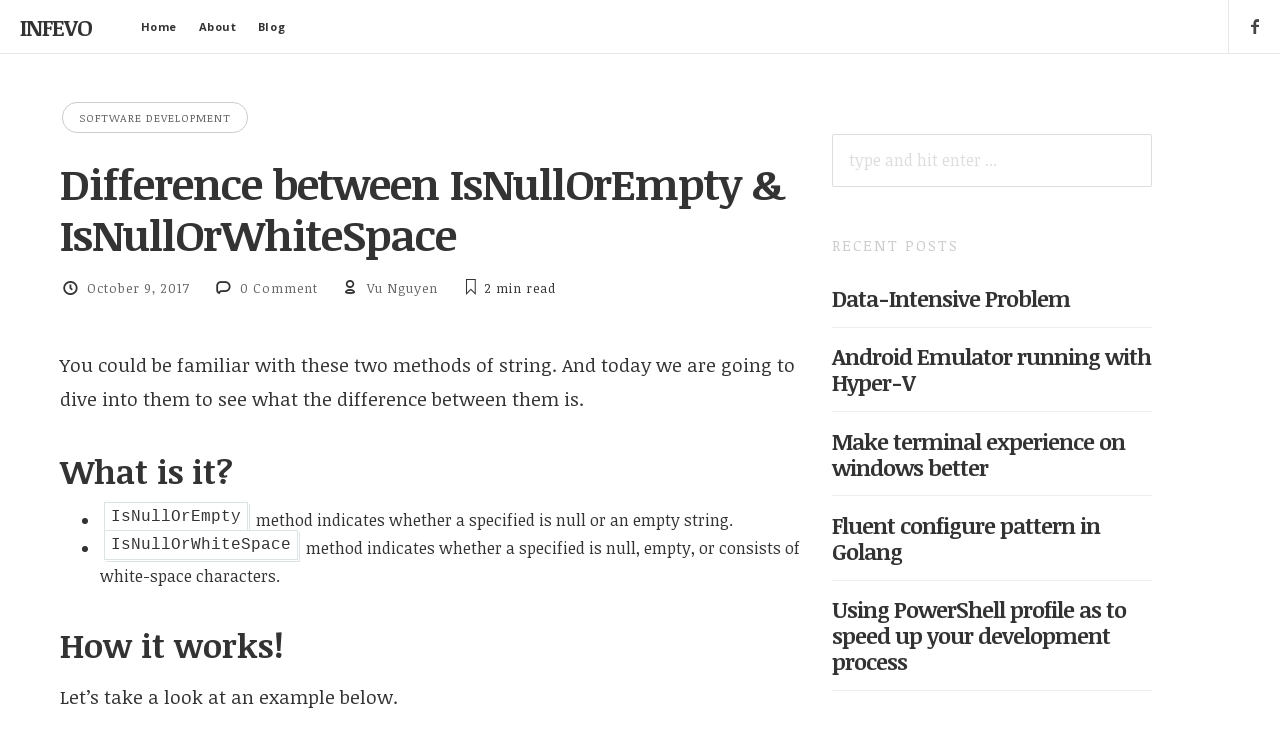

--- FILE ---
content_type: text/html; charset=UTF-8
request_url: https://infevo.net/difference-between-isnullorwhitespace-isnullorempty/
body_size: 49266
content:
<!doctype html>

<html lang="en-US" class="is-header-fixed">

<head>
	<meta charset="UTF-8">
	
	<meta name="viewport" content="width=device-width, initial-scale=1">
				
	
	
	<!-- Jetpack Site Verification Tags -->
<meta name="google-site-verification" content="QrsEou9s32RCN3Iw9KIQ1Zxe3Jf7sT0PQgrYkIfRCME" />

<!-- This site is optimized with the Yoast SEO plugin v13.0 - https://yoast.com/wordpress/plugins/seo/ -->
<title>Difference between IsNullOrEmpty &amp; IsNullOrWhiteSpace | INFEVO</title>
<meta name="robots" content="max-snippet:-1, max-image-preview:large, max-video-preview:-1"/>
<link rel="canonical" href="https://infevo.net/difference-between-isnullorwhitespace-isnullorempty/" />
<meta name="twitter:card" content="summary" />
<meta name="twitter:description" content="You could&nbsp;be familiar with these two methods of string. And today we are going to dive into them to see what the difference between them is. What is it? IsNullOrEmpty method indicates whether a specified is null or an empty string. IsNullOrWhiteSpace method indicates whether a specified is null, empty, or consists of white-space characters.... Continue reading &#8594;" />
<meta name="twitter:title" content="Difference between IsNullOrEmpty &amp; IsNullOrWhiteSpace | INFEVO" />
<script type='application/ld+json' class='yoast-schema-graph yoast-schema-graph--main'>{"@context":"https://schema.org","@graph":[{"@type":["Person","Organization"],"@id":"https://infevo.net/#/schema/person/7a4c143afe6b28a84e15b9d151579835","name":"Henry Nguyen","image":{"@type":"ImageObject","@id":"https://infevo.net/#personlogo","url":"https://i0.wp.com/infevo.net/wp-content/uploads/2014/08/50814fd4e47645944c312fbc8946efb7.jpeg?fit=160%2C160&ssl=1","width":160,"height":160,"caption":"Henry Nguyen"},"logo":{"@id":"https://infevo.net/#personlogo"},"description":"I am a developer, father of a little princess. I have a big passion for programming and design software architecture.","sameAs":[]},{"@type":"WebSite","@id":"https://infevo.net/#website","url":"https://infevo.net/","name":"INFEVO","description":"Steps to the world","publisher":{"@id":"https://infevo.net/#/schema/person/7a4c143afe6b28a84e15b9d151579835"},"potentialAction":{"@type":"SearchAction","target":"https://infevo.net/?s={search_term_string}","query-input":"required name=search_term_string"}},{"@type":"WebPage","@id":"https://infevo.net/difference-between-isnullorwhitespace-isnullorempty/#webpage","url":"https://infevo.net/difference-between-isnullorwhitespace-isnullorempty/","inLanguage":"en-US","name":"Difference between IsNullOrEmpty &amp; IsNullOrWhiteSpace | INFEVO","isPartOf":{"@id":"https://infevo.net/#website"},"datePublished":"2017-10-09T03:07:44+00:00","dateModified":"2019-06-29T14:11:26+00:00"},{"@type":"Article","@id":"https://infevo.net/difference-between-isnullorwhitespace-isnullorempty/#article","isPartOf":{"@id":"https://infevo.net/difference-between-isnullorwhitespace-isnullorempty/#webpage"},"author":{"@id":"https://infevo.net/#/schema/person/c54335013f0d5e90dba1014d51b9bec7"},"headline":"Difference between IsNullOrEmpty &#038; IsNullOrWhiteSpace","datePublished":"2017-10-09T03:07:44+00:00","dateModified":"2019-06-29T14:11:26+00:00","commentCount":0,"mainEntityOfPage":{"@id":"https://infevo.net/difference-between-isnullorwhitespace-isnullorempty/#webpage"},"publisher":{"@id":"https://infevo.net/#/schema/person/7a4c143afe6b28a84e15b9d151579835"},"keywords":"c#,is null or emty,is null or white space,isnullorempty,isnullorwhitespace,string","articleSection":"Software Development"},{"@type":["Person"],"@id":"https://infevo.net/#/schema/person/c54335013f0d5e90dba1014d51b9bec7","name":"Vu Nguyen","image":{"@type":"ImageObject","@id":"https://infevo.net/#authorlogo","url":"https://i0.wp.com/infevo.net/wp-content/uploads/2014/08/50814fd4e47645944c312fbc8946efb7.jpeg?fit=160%2C160&ssl=1","width":160,"height":160,"caption":"Vu Nguyen"},"sameAs":[]}]}</script>
<!-- / Yoast SEO plugin. -->

<link rel='dns-prefetch' href='//infevo.net' />
<link rel='dns-prefetch' href='//fonts.googleapis.com' />
<link rel='dns-prefetch' href='//s.w.org' />
<link rel="alternate" type="application/rss+xml" title="INFEVO &raquo; Feed" href="https://infevo.net/feed/" />
<link rel="alternate" type="application/rss+xml" title="INFEVO &raquo; Comments Feed" href="https://infevo.net/comments/feed/" />
<link rel="alternate" type="application/rss+xml" title="INFEVO &raquo; Difference between IsNullOrEmpty &#038; IsNullOrWhiteSpace Comments Feed" href="https://infevo.net/difference-between-isnullorwhitespace-isnullorempty/feed/" />
		<script type="text/javascript">
			window._wpemojiSettings = {"baseUrl":"https:\/\/s.w.org\/images\/core\/emoji\/12.0.0-1\/72x72\/","ext":".png","svgUrl":"https:\/\/s.w.org\/images\/core\/emoji\/12.0.0-1\/svg\/","svgExt":".svg","source":{"concatemoji":"https:\/\/infevo.net\/wp-includes\/js\/wp-emoji-release.min.js?ver=5.3.20"}};
			!function(e,a,t){var n,r,o,i=a.createElement("canvas"),p=i.getContext&&i.getContext("2d");function s(e,t){var a=String.fromCharCode;p.clearRect(0,0,i.width,i.height),p.fillText(a.apply(this,e),0,0);e=i.toDataURL();return p.clearRect(0,0,i.width,i.height),p.fillText(a.apply(this,t),0,0),e===i.toDataURL()}function c(e){var t=a.createElement("script");t.src=e,t.defer=t.type="text/javascript",a.getElementsByTagName("head")[0].appendChild(t)}for(o=Array("flag","emoji"),t.supports={everything:!0,everythingExceptFlag:!0},r=0;r<o.length;r++)t.supports[o[r]]=function(e){if(!p||!p.fillText)return!1;switch(p.textBaseline="top",p.font="600 32px Arial",e){case"flag":return s([127987,65039,8205,9895,65039],[127987,65039,8203,9895,65039])?!1:!s([55356,56826,55356,56819],[55356,56826,8203,55356,56819])&&!s([55356,57332,56128,56423,56128,56418,56128,56421,56128,56430,56128,56423,56128,56447],[55356,57332,8203,56128,56423,8203,56128,56418,8203,56128,56421,8203,56128,56430,8203,56128,56423,8203,56128,56447]);case"emoji":return!s([55357,56424,55356,57342,8205,55358,56605,8205,55357,56424,55356,57340],[55357,56424,55356,57342,8203,55358,56605,8203,55357,56424,55356,57340])}return!1}(o[r]),t.supports.everything=t.supports.everything&&t.supports[o[r]],"flag"!==o[r]&&(t.supports.everythingExceptFlag=t.supports.everythingExceptFlag&&t.supports[o[r]]);t.supports.everythingExceptFlag=t.supports.everythingExceptFlag&&!t.supports.flag,t.DOMReady=!1,t.readyCallback=function(){t.DOMReady=!0},t.supports.everything||(n=function(){t.readyCallback()},a.addEventListener?(a.addEventListener("DOMContentLoaded",n,!1),e.addEventListener("load",n,!1)):(e.attachEvent("onload",n),a.attachEvent("onreadystatechange",function(){"complete"===a.readyState&&t.readyCallback()})),(n=t.source||{}).concatemoji?c(n.concatemoji):n.wpemoji&&n.twemoji&&(c(n.twemoji),c(n.wpemoji)))}(window,document,window._wpemojiSettings);
		</script>
		<style type="text/css">
img.wp-smiley,
img.emoji {
	display: inline !important;
	border: none !important;
	box-shadow: none !important;
	height: 1em !important;
	width: 1em !important;
	margin: 0 .07em !important;
	vertical-align: -0.1em !important;
	background: none !important;
	padding: 0 !important;
}
</style>
	<link rel='stylesheet' id='wp-block-library-css'  href='https://c0.wp.com/c/5.3.20/wp-includes/css/dist/block-library/style.min.css' type='text/css' media='all' />
<style id='wp-block-library-inline-css' type='text/css'>
.has-text-align-justify{text-align:justify;}
</style>
<link rel='stylesheet' id='dashicons-css'  href='https://c0.wp.com/c/5.3.20/wp-includes/css/dashicons.min.css' type='text/css' media='all' />
<link rel='stylesheet' id='achored-header-css'  href='https://infevo.net/wp-content/plugins/wp-anchor-header/css/achored-header.css?ver=0.2.3' type='text/css' media='all' />
<link rel='stylesheet' id='readme-fonts-css'  href='//fonts.googleapis.com/css?family=Noticia+Text:400,400i,700,700i|Open+Sans:700' type='text/css' media='all' />
<link rel='stylesheet' id='bootstrap-css'  href='https://infevo.net/wp-content/themes/readme/css/bootstrap.min.css' type='text/css' media='all' />
<link rel='stylesheet' id='fontello-css'  href='https://infevo.net/wp-content/themes/readme/css/fonts/fontello/css/fontello.css' type='text/css' media='all' />
<link rel='stylesheet' id='prettify-css'  href='https://infevo.net/wp-content/themes/readme/js/google-code-prettify/prettify.css' type='text/css' media='all' />
<link rel='stylesheet' id='uniform-css'  href='https://infevo.net/wp-content/themes/readme/js/jquery.uniform/uniform.default.css' type='text/css' media='all' />
<link rel='stylesheet' id='magnific-popup-css'  href='https://infevo.net/wp-content/themes/readme/js/jquery.magnific-popup/magnific-popup.css' type='text/css' media='all' />
<link rel='stylesheet' id='fluidbox-css'  href='https://infevo.net/wp-content/themes/readme/js/jquery.fluidbox/fluidbox.css' type='text/css' media='all' />
<link rel='stylesheet' id='mediaelement-css'  href='https://infevo.net/wp-content/themes/readme/js/mediaelement/mediaelementplayer.min.css' type='text/css' media='all' />
<link rel='stylesheet' id='flexslider-css'  href='https://infevo.net/wp-content/themes/readme/js/jquery.flexslider/flexslider.css' type='text/css' media='all' />
<link rel='stylesheet' id='selection-sharer-css'  href='https://infevo.net/wp-content/themes/readme/js/selection-sharer/selection-sharer.css' type='text/css' media='all' />
<link rel='stylesheet' id='elastislide-css'  href='https://infevo.net/wp-content/themes/readme/js/responsive-image-gallery/elastislide.css' type='text/css' media='all' />
<link rel='stylesheet' id='main-css'  href='https://infevo.net/wp-content/themes/readme/css/main.css' type='text/css' media='all' />
<link rel='stylesheet' id='768-css'  href='https://infevo.net/wp-content/themes/readme/css/768.css' type='text/css' media='all' />
<link rel='stylesheet' id='992-css'  href='https://infevo.net/wp-content/themes/readme/css/992.css' type='text/css' media='all' />
<link rel='stylesheet' id='1200-css'  href='https://infevo.net/wp-content/themes/readme/css/1200.css' type='text/css' media='all' />
<link rel='stylesheet' id='1400-css'  href='https://infevo.net/wp-content/themes/readme/css/1400.css' type='text/css' media='all' />
<link rel='stylesheet' id='wp-fix-css'  href='https://infevo.net/wp-content/themes/readme/css/wp-fix.css' type='text/css' media='all' />
<link rel='stylesheet' id='theme-style-css'  href='https://infevo.net/wp-content/themes/readme/style.css' type='text/css' media='all' />
<link rel='stylesheet' id='ssh_CSS-css'  href='https://infevo.net/wp-content/plugins/simple-syntax-highlighting/css/simple-syntax-highlighting.min.css?ver=1.0' type='text/css' media='' />
<link rel='stylesheet' id='social-logos-css'  href='https://c0.wp.com/p/jetpack/8.7.4/_inc/social-logos/social-logos.min.css' type='text/css' media='all' />
<link rel='stylesheet' id='jetpack_css-css'  href='https://c0.wp.com/p/jetpack/8.7.4/css/jetpack.css' type='text/css' media='all' />
<script type='text/javascript' src='https://c0.wp.com/c/5.3.20/wp-includes/js/jquery/jquery.js'></script>
<script type='text/javascript' src='https://c0.wp.com/c/5.3.20/wp-includes/js/jquery/jquery-migrate.min.js'></script>
<script type='text/javascript'>
/* <![CDATA[ */
var related_posts_js_options = {"post_heading":"h4"};
/* ]]> */
</script>
<script type='text/javascript' src='https://c0.wp.com/p/jetpack/8.7.4/_inc/build/related-posts/related-posts.min.js'></script>
<script type='text/javascript' src='https://infevo.net/wp-content/themes/readme/js/modernizr.min.js'></script>
<script type='text/javascript' src='https://infevo.net/wp-content/plugins/simple-syntax-highlighting/js/highlight.min.js?ver=9.12.0'></script>
<script type='text/javascript' src='https://infevo.net/wp-content/plugins/simple-syntax-highlighting/js/highlightjs-line-numbers.min.js?ver=9.12.0'></script>
<link rel='https://api.w.org/' href='https://infevo.net/wp-json/' />
<link rel="EditURI" type="application/rsd+xml" title="RSD" href="https://infevo.net/xmlrpc.php?rsd" />
<link rel="wlwmanifest" type="application/wlwmanifest+xml" href="https://infevo.net/wp-includes/wlwmanifest.xml" /> 

<link rel='shortlink' href='https://wp.me/p9e8UA-h4' />
<link rel="alternate" type="application/json+oembed" href="https://infevo.net/wp-json/oembed/1.0/embed?url=https%3A%2F%2Finfevo.net%2Fdifference-between-isnullorwhitespace-isnullorempty%2F" />
<link rel="alternate" type="text/xml+oembed" href="https://infevo.net/wp-json/oembed/1.0/embed?url=https%3A%2F%2Finfevo.net%2Fdifference-between-isnullorwhitespace-isnullorempty%2F&#038;format=xml" />
<script>hljs.initHighlightingOnLoad();</script>
<script>hljs.initLineNumbersOnLoad();</script>

<link rel='dns-prefetch' href='//v0.wordpress.com'/>
<link rel='dns-prefetch' href='//widgets.wp.com'/>
<link rel='dns-prefetch' href='//s0.wp.com'/>
<link rel='dns-prefetch' href='//0.gravatar.com'/>
<link rel='dns-prefetch' href='//1.gravatar.com'/>
<link rel='dns-prefetch' href='//2.gravatar.com'/>
<link rel='dns-prefetch' href='//i0.wp.com'/>
<link rel='dns-prefetch' href='//i1.wp.com'/>
<link rel='dns-prefetch' href='//i2.wp.com'/>
<link rel='dns-prefetch' href='//jetpack.wordpress.com'/>
<link rel='dns-prefetch' href='//s1.wp.com'/>
<link rel='dns-prefetch' href='//s2.wp.com'/>
<link rel='dns-prefetch' href='//public-api.wordpress.com'/>
<link rel='dns-prefetch' href='//c0.wp.com'/>
<style type='text/css'>img#wpstats{display:none}</style>
<!--[if lt IE 9]>
	<script src="https://infevo.net/wp-content/themes/readme/js/ie.js"></script>
<![endif]-->

		<style type="text/css">.recentcomments a{display:inline !important;padding:0 !important;margin:0 !important;}</style>			<style type="text/css">
				/* If html does not have either class, do not show lazy loaded images. */
				html:not( .jetpack-lazy-images-js-enabled ):not( .js ) .jetpack-lazy-image {
					display: none;
				}
			</style>
			<script>
				document.documentElement.classList.add(
					'jetpack-lazy-images-js-enabled'
				);
			</script>
		
<!-- Jetpack Open Graph Tags -->
<meta property="og:type" content="article" />
<meta property="og:title" content="Difference between IsNullOrEmpty &#038; IsNullOrWhiteSpace" />
<meta property="og:url" content="https://infevo.net/difference-between-isnullorwhitespace-isnullorempty/" />
<meta property="og:description" content="You could&nbsp;be familiar with these two methods of string. And today we are going to dive into them to see what the difference between them is. What is it? IsNullOrEmpty method indicates whether …" />
<meta property="article:published_time" content="2017-10-09T03:07:44+00:00" />
<meta property="article:modified_time" content="2019-06-29T14:11:26+00:00" />
<meta property="og:site_name" content="INFEVO" />
<meta property="og:image" content="https://s0.wp.com/i/blank.jpg" />
<meta property="og:locale" content="en_US" />
<meta name="twitter:text:title" content="Difference between IsNullOrEmpty &#038; IsNullOrWhiteSpace" />
<meta name="twitter:card" content="summary" />

<!-- End Jetpack Open Graph Tags -->
			<style type="text/css" id="wp-custom-css">
				/*
You can add your own CSS here.

Click the help icon above to learn more.
*/

/* code {
	background: rgba(27,31,35,0.05)
} */

/* pre[class*="language-"]::selection, pre[class*="language-"]::selection, code[class*="language-"]::selection, code[class*="language-"]::selection{
	background-color: #FFFFCF;
}

code[class*="language-"]{
	background: none;
	box-shadow: none;
	border: none;
} */			</style>
		</head>

<body class="post-template-default single single-post postid-1058 single-format-standard">

    <div id="page" class="hfeed site">
        <header id="masthead" class="site-header" role="banner">
			<h1 class="site-title">
											<a href="https://infevo.net/" rel="home">INFEVO</a>
									</h1>
			
			
			<nav id="primary-navigation" class="site-navigation primary-navigation" role="navigation">
				<a class="menu-toggle toggle-link"></a>
				
				<div class="nav-menu">
					<ul id="nav" class="menu-custom vs-nav"><li id="menu-item-113" class="menu-item menu-item-type-post_type menu-item-object-page menu-item-home menu-item-113"><a href="https://infevo.net/">Home</a></li>
<li id="menu-item-114" class="menu-item menu-item-type-post_type menu-item-object-page menu-item-has-children menu-item-114"><a href="https://infevo.net/about/">About</a>
<ul class="sub-menu">
	<li id="menu-item-1343" class="menu-item menu-item-type-post_type menu-item-object-page menu-item-privacy-policy menu-item-1343"><a href="https://infevo.net/privacy-policy/">Privacy Policy</a></li>
</ul>
</li>
<li id="menu-item-126" class="menu-item menu-item-type-post_type menu-item-object-page current_page_parent menu-item-has-children menu-item-126"><a href="https://infevo.net/blog/">Blog</a>
<ul class="sub-menu">
	<li id="menu-item-1152" class="menu-item menu-item-type-taxonomy menu-item-object-category current-post-ancestor current-menu-parent current-post-parent menu-item-1152"><a href="https://infevo.net/category/software-development/">Software Development</a></li>
	<li id="menu-item-1478" class="menu-item menu-item-type-taxonomy menu-item-object-category menu-item-1478"><a href="https://infevo.net/category/useful-links/">Useful Links</a></li>
	<li id="menu-item-1479" class="menu-item menu-item-type-taxonomy menu-item-object-category menu-item-1479"><a href="https://infevo.net/category/videos/">Videos</a></li>
	<li id="menu-item-115" class="menu-item menu-item-type-post_type menu-item-object-page menu-item-115"><a href="https://infevo.net/archives/">Archives</a></li>
</ul>
</li>
</ul>				</div>
			</nav>
			
						
			<div class="social-container">
				<a class="social-toggle toggle-link"></a>
				
				<span style="display: none;">social</span>			<div class="textwidget"><ul class="social"><li><a target="_blank" class="facebook" href="https://www.facebook.com/infevo.net" rel="noopener noreferrer"></a></li></ul>
</div>
					</div>
        </header>

<div id="main" class="site-main">
						<div id="primary" class="content-area with-sidebar">
						<div id="content" class="site-content" role="main">
							<div class="layout-fixed">
								<article id="post-1058" class="post-1058 post type-post status-publish format-standard hentry category-software-development tag-c tag-is-null-or-emty tag-is-null-or-white-space tag-isnullorempty tag-isnullorwhitespace tag-string">
									<header class="entry-header">
										<div class="entry-meta">
											<span class="cat-links">
												<a href="https://infevo.net/category/software-development/" rel="category tag">Software Development</a>											</span>
										</div>
										
										
																				<h1 class="entry-title" >Difference between IsNullOrEmpty &#038; IsNullOrWhiteSpace</h1>
										
										
										<div class="entry-meta">
											<span class="entry-date">
												<i class="pw-icon-clock"></i>
												
												<a href="https://infevo.net/difference-between-isnullorwhitespace-isnullorempty/" rel="bookmark">
													<time class="entry-date" datetime="2017-10-09T10:07:44+07:00">October 9, 2017</time>
												</a>
											</span>
											
											<span class="comment-link">
												<i class="pw-icon-comment"></i>
												
												<a href="https://infevo.net/difference-between-isnullorwhitespace-isnullorempty/#respond">0 Comment</a>											</span>
											
											<span class="byline">
												<span class="author vcard">
													<i class="pw-icon-user-outline"></i>
													
													<a class="url fn n" href="https://infevo.net/author/vu-nguyen/" rel="author">Vu Nguyen</a>
												</span>
											</span>
											
															<span class="read-time"><i class="pw-icon-bookmark-empty-1"></i><span class="eta"></span> read</span>
													</div>
										
																			</header>
									
									
									<div class="entry-content">
										<!DOCTYPE html PUBLIC "-//W3C//DTD HTML 4.0 Transitional//EN" "http://www.w3.org/TR/REC-html40/loose.dtd">
<html><body><p>You could&nbsp;be familiar with these two methods of string. And today we are going to dive into them to see what the difference between them is.</p>



<h2 id="what-is-it">What is it?<a class="anchorlink dashicons-before" href="#what-is-it"></a></h2>



<ul><li><code>IsNullOrEmpty</code> method indicates whether a specified is null or an empty string.</li><li><code>IsNullOrWhiteSpace</code> method indicates whether a specified is null, empty, or consists of white-space characters.</li></ul><h2 id="how-it-works">How it works!<a class="anchorlink dashicons-before" href="#how-it-works"></a></h2>



<p>Let&rsquo;s take a look&nbsp;at an example below.</p>



<div class="wp-block-jetpack-markdown"><pre><code class="language-csharp">static void Main(string[] args)
{
    Console.WriteLine(string.IsNullOrWhiteSpace("\t"));
    Console.WriteLine(string.IsNullOrEmpty("\t"));
    /* Output
    True
    False
    */

    Console.WriteLine(string.IsNullOrWhiteSpace("\n"));
    Console.WriteLine(string.IsNullOrEmpty("\n"));
    /* Output
    True
    False
    */

    Console.WriteLine(string.IsNullOrWhiteSpace(" "));
    Console.WriteLine(string.IsNullOrEmpty(" "));
    /* Output
    True
    False
    */

    Console.WriteLine(string.IsNullOrWhiteSpace(""));
    Console.WriteLine(string.IsNullOrEmpty(""));
    /* Output
    True
    True
    */
}
</code></pre>
</div>



<p>As you have seen, they returned 2 different results except the last one. In order to clarify this, we are now going to look at its code in more detail.</p>



<div class="wp-block-jetpack-markdown"><pre><code class="language-csharp">public static bool IsNullOrEmpty(string value)
{
    if (value != null)
        return value.Length == 0;
    return true;
}

public static bool IsNullOrWhiteSpace(string value)
{
    if (value == null)
        return true;
    for (int index = 0; index &amp;lt; value.Length; ++index)
    {
        if (!char.IsWhiteSpace(value[index]))
            return false;
    }
    return true;
}
</code></pre>
</div>



<p>As you can see, <code>IsNullOrEmpty</code> method only checks the specified string whether it will be a&nbsp;null value or its length will be zero.&nbsp; So that&rsquo;s why this method has returned False of 3 cases above. Similarly, IsNullOrWhiteSpace method also makes sure our specified string whether it is null or empty. However, it has a little different from IsNullOrEmpty method is that white-space characters are defined by the Unicode standard. The&nbsp;IsNullOrWhiteSpace&nbsp;method interprets any character that returns a value of&nbsp;<strong>true&nbsp;</strong>when it is passed to the&nbsp;<a href="https://msdn.microsoft.com/en-us/library/t809ektx(v=vs.110).aspx">Char.IsWhiteSpace</a>&nbsp;method as a white-space character. It is kind of useful when we have a method that converts from a string to a number as below. It&rsquo;s because the condition <code>!string.IsNullOrEmpty(strValue)</code> will return True even if strValue parameter is a white-space or character escape sequences (&ldquo;\n&rdquo;, &ldquo;\t&rdquo;, &hellip;). And we will get an exception once <code>Convert.ToInt32</code> method is called. And <code>IsNullOrWhiteSpace</code> will address this one.</p>



<div class="wp-block-jetpack-markdown"><pre><code class="language-csharp">static void Main(string[] args)
{
    string strValue = "\n";
    ConvertToInt(strValue);
}

public static int ConvertToInt(string strValue)
{
    if (!string.IsNullOrEmpty(strValue))
    {
        // This will throw an exception: System.FormatException: 'Input string was not in a correct format.'
        return Convert.ToInt32(strValue);
    }

    if (!string.IsNullOrWhiteSpace(strValue))
    {
        return Convert.ToInt32(strValue);
    }

    return 0;
}
</code></pre>
</div>



<p>Let&rsquo;s see another example below. In order to remove all leading and trailing white-space characters from the current string, we will use Trim method. However, in the case below, we will get an exception since <code>name</code> is null and <code>IsNullOrWhiteSpace</code> works.</p>



<div class="wp-block-jetpack-markdown"><pre><code class="language-csharp">static void Main(string[] args)
{
    string name = null;
    GetItemByName(name);
}

public static Item GetItemByName(string name)
{
    if (!string.IsNullOrEmpty(name.Trim()))
    {
        // This will throw an exception: System.NullReferenceException: 'Object reference not set to an instance of an object.'
        return new Item();
    }

    if (!string.IsNullOrWhiteSpace(name))
    {
        return new Item();
    }

    return null;
}
</code></pre>
</div>



<h2 id="conclusion">Conclusion<a class="anchorlink dashicons-before" href="#conclusion"></a></h2>



<p>I am showing you how these two methods work. <code>IsNullOrWhiteSpace</code> looks better, however, it depends on our situation what we need to handle and choose which one is suited for us.</p></body></html>
<div class="sharedaddy sd-sharing-enabled"><div class="robots-nocontent sd-block sd-social sd-social-icon sd-sharing"><h3 class="sd-title">Share this:</h3><div class="sd-content"><ul><li class="share-twitter"><a rel="nofollow noopener noreferrer" data-shared="sharing-twitter-1058" class="share-twitter sd-button share-icon no-text" href="https://infevo.net/difference-between-isnullorwhitespace-isnullorempty/?share=twitter" target="_blank" title="Click to share on Twitter"><span></span><span class="sharing-screen-reader-text">Click to share on Twitter (Opens in new window)</span></a></li><li class="share-facebook"><a rel="nofollow noopener noreferrer" data-shared="sharing-facebook-1058" class="share-facebook sd-button share-icon no-text" href="https://infevo.net/difference-between-isnullorwhitespace-isnullorempty/?share=facebook" target="_blank" title="Click to share on Facebook"><span></span><span class="sharing-screen-reader-text">Click to share on Facebook (Opens in new window)</span></a></li><li class="share-linkedin"><a rel="nofollow noopener noreferrer" data-shared="sharing-linkedin-1058" class="share-linkedin sd-button share-icon no-text" href="https://infevo.net/difference-between-isnullorwhitespace-isnullorempty/?share=linkedin" target="_blank" title="Click to share on LinkedIn"><span></span><span class="sharing-screen-reader-text">Click to share on LinkedIn (Opens in new window)</span></a></li><li class="share-pocket"><a rel="nofollow noopener noreferrer" data-shared="" class="share-pocket sd-button share-icon no-text" href="https://infevo.net/difference-between-isnullorwhitespace-isnullorempty/?share=pocket" target="_blank" title="Click to share on Pocket"><span></span><span class="sharing-screen-reader-text">Click to share on Pocket (Opens in new window)</span></a></li><li><a href="#" class="sharing-anchor sd-button share-more"><span>More</span></a></li><li class="share-end"></li></ul><div class="sharing-hidden"><div class="inner" style="display: none;"><ul><li class="share-tumblr"><a rel="nofollow noopener noreferrer" data-shared="" class="share-tumblr sd-button share-icon no-text" href="https://infevo.net/difference-between-isnullorwhitespace-isnullorempty/?share=tumblr" target="_blank" title="Click to share on Tumblr"><span></span><span class="sharing-screen-reader-text">Click to share on Tumblr (Opens in new window)</span></a></li><li class="share-pinterest"><a rel="nofollow noopener noreferrer" data-shared="sharing-pinterest-1058" class="share-pinterest sd-button share-icon no-text" href="https://infevo.net/difference-between-isnullorwhitespace-isnullorempty/?share=pinterest" target="_blank" title="Click to share on Pinterest"><span></span><span class="sharing-screen-reader-text">Click to share on Pinterest (Opens in new window)</span></a></li><li class="share-end"></li><li class="share-end"></li></ul></div></div></div></div></div><div class='sharedaddy sd-block sd-like jetpack-likes-widget-wrapper jetpack-likes-widget-unloaded' id='like-post-wrapper-136357876-1058-6912aacf1b777' data-src='https://widgets.wp.com/likes/#blog_id=136357876&amp;post_id=1058&amp;origin=infevo.net&amp;obj_id=136357876-1058-6912aacf1b777' data-name='like-post-frame-136357876-1058-6912aacf1b777'><h3 class="sd-title">Like this:</h3><div class='likes-widget-placeholder post-likes-widget-placeholder' style='height: 55px;'><span class='button'><span>Like</span></span> <span class="loading">Loading...</span></div><span class='sd-text-color'></span><a class='sd-link-color'></a></div>
<div id='jp-relatedposts' class='jp-relatedposts' >
	<h3 class="jp-relatedposts-headline"><em>Related</em></h3>
</div>										
																				
										<aside class="about-author">
	<h3>WRITTEN BY</h3>
	
	<div class="author-bio">
		<div class="author-img">
			<a href="https://infevo.net/author/vu-nguyen/">
				<img alt="Vu Nguyen" src="https://secure.gravatar.com/avatar/651bc3ceefedfa1e6f3544378d444928?s=192&#038;d=mm&#038;r=g" class="avatar avatar-192 photo jetpack-lazy-image" height="192" width="192" data-lazy-srcset="https://secure.gravatar.com/avatar/651bc3ceefedfa1e6f3544378d444928?s=384&#038;d=mm&#038;r=g 2x" data-lazy-src="https://secure.gravatar.com/avatar/651bc3ceefedfa1e6f3544378d444928?s=192&amp;is-pending-load=1#038;d=mm&#038;r=g" srcset="[data-uri]"><noscript><img alt='Vu Nguyen' src='https://secure.gravatar.com/avatar/651bc3ceefedfa1e6f3544378d444928?s=192&#038;d=mm&#038;r=g' srcset='https://secure.gravatar.com/avatar/651bc3ceefedfa1e6f3544378d444928?s=384&#038;d=mm&#038;r=g 2x' class='avatar avatar-192 photo' height='192' width='192' /></noscript>			</a>
		</div>
		
		<div class="author-info">
			<h4 class="author-name">Vu Nguyen</h4>
			
			<p>
							</p>
		</div>
	</div>
</aside>									</div>
									
									
																					<footer class="entry-meta post-tags">
													<h3>TAGS</h3>
													
													<a href="https://infevo.net/tag/c/" rel="tag">c#</a> <a href="https://infevo.net/tag/is-null-or-emty/" rel="tag">is null or emty</a> <a href="https://infevo.net/tag/is-null-or-white-space/" rel="tag">is null or white space</a> <a href="https://infevo.net/tag/isnullorempty/" rel="tag">isnullorempty</a> <a href="https://infevo.net/tag/isnullorwhitespace/" rel="tag">isnullorwhitespace</a> <a href="https://infevo.net/tag/string/" rel="tag">string</a>												</footer>
																			</article>
							</div>
							
							<div class="layout-fixed">
											<aside class="read-next">
				<div class="post-thumbnail " style="background-image: url( https://i2.wp.com/infevo.net/wp-content/uploads/2017/09/how-caching-help-improve-performance-1.png?fit=1920%2C650&ssl=1 );">
					<header class="entry-header">
						<div class="layout-fixed">
							<h3>NEXT READING</h3>
							
							<div class="entry-meta">
								<span class="cat-links">
									<a href="https://infevo.net/category/software-development/" rel="category tag">Software Development</a>								</span>
							</div>
							
							
							<h1 class="entry-title">
								<a href="https://infevo.net/improve-performance-by-caching-layer/">Improve Performance by caching layer</a>
							</h1>
							
							
							<div class="entry-meta">
								<span class="entry-date">
									<i class="pw-icon-clock"></i>
									
									<a href="https://infevo.net/improve-performance-by-caching-layer/" rel="bookmark">
										<time class="entry-date" datetime="2012-02-13T04:34:10+00:00">September 30, 2017</time>
									</a>
								</span>
								
								
								<span class="comment-link">
									<i class="pw-icon-comment"></i>
									
																		<a href="https://infevo.net/improve-performance-by-caching-layer/">0 Comment</a>
								</span>
								
								
								<span class="byline">
									<span class="author vcard">
										<i class="pw-icon-user-outline"></i>
										
										<a class="url fn n" href="https://infevo.net/author/henry/" rel="author">Henry Nguyen</a>
									</span>
								</span>
								
								<span class="read-time"><i class="pw-icon-bookmark-empty-1"></i><span class="eta"></span> read</span>
							</div>
						</div>
					</header>
				</div>
			</aside>
										
								
								<nav class="nav-single row">
									<div class="nav-previous col-sm-6">
										<h4>PREVIOUS POST</h4><a href="https://infevo.net/improve-performance-by-caching-layer/" rel="prev"><span class="meta-nav">&#8592;</span> Improve Performance by caching layer</a>									</div>
									
									<div class="nav-next col-sm-6">
										<h4>NEXT POST</h4><a href="https://infevo.net/unable-to-start-iis-application-pool-after-upgrade-to-windows-10-fall-creator/" rel="next">Unable to start IIS Application Pool after upgrade to windows 10 Fall Creator <span class="meta-nav">&#8594;</span></a>									</div>
								</nav>
								
								
								

<div id="comments" class="comments-area">
		
	
	
		<div id="respond" class="comment-respond">
							<h3 id="reply-title" class="comment-reply-title">Leave a Reply					<small><a rel="nofollow" id="cancel-comment-reply-link" href="/difference-between-isnullorwhitespace-isnullorempty/#respond" style="display:none;">Cancel reply</a></small>
				</h3>
						<form id="commentform" class="comment-form">
				<iframe title="Comment Form" src="https://jetpack.wordpress.com/jetpack-comment/?blogid=136357876&#038;postid=1058&#038;comment_registration=0&#038;require_name_email=1&#038;stc_enabled=1&#038;stb_enabled=1&#038;show_avatars=1&#038;avatar_default=mystery&#038;greeting=Leave+a+Reply&#038;greeting_reply=Leave+a+Reply+to+%25s&#038;color_scheme=light&#038;lang=en_US&#038;jetpack_version=8.7.4&#038;show_cookie_consent=10&#038;has_cookie_consent=0&#038;token_key=%3Bnormal%3B&#038;sig=909ec1b2916e34771b592a192cbf50cf575c6d45#parent=https%3A%2F%2Finfevo.net%2Fdifference-between-isnullorwhitespace-isnullorempty%2F" style="width:100%; height: 430px; border:0;" name="jetpack_remote_comment" class="jetpack_remote_comment" id="jetpack_remote_comment" sandbox="allow-same-origin allow-top-navigation allow-scripts allow-forms allow-popups"></iframe>
									<!--[if !IE]><!-->
					<script>
						document.addEventListener('DOMContentLoaded', function () {
							var commentForms = document.getElementsByClassName('jetpack_remote_comment');
							for (var i = 0; i < commentForms.length; i++) {
								commentForms[i].allowTransparency = false;
								commentForms[i].scrolling = 'no';
							}
						});
					</script>
					<!--<![endif]-->
							</form>
		</div>

		
		<input type="hidden" name="comment_parent" id="comment_parent" value="" />

		<p class="akismet_comment_form_privacy_notice">This site uses Akismet to reduce spam. <a href="https://akismet.com/privacy/" target="_blank" rel="nofollow noopener">Learn how your comment data is processed</a>.</p></div>							</div>
						</div>
					</div>
					
	
	<div id="secondary" class="widget-area sidebar" role="complementary">
	<aside id="search-2" class="widget widget_search"><form role="search" id="searchform" class="searchform" method="get" action="https://infevo.net/">
	<div>
		<label class="screen-reader-text" for="s">Search for:</label>
		
		<input type="text" id="s" name="s" required="required" placeholder="type and hit enter ..." value="">
		
		<input type="submit" id="searchsubmit" style="display: none;" value="Search">
	</div>
</form></aside>		<aside id="recent-posts-2" class="widget widget_recent_entries">		<h3 class="widget-title">Recent Posts</h3>		<ul>
											<li>
					<a href="https://infevo.net/data-intensive-problem/">Data-Intensive Problem</a>
									</li>
											<li>
					<a href="https://infevo.net/android-emulator-running-with-hyper-v/">Android Emulator running with Hyper-V</a>
									</li>
											<li>
					<a href="https://infevo.net/make-terminal-experience-on-windows-better/">Make terminal experience on windows better</a>
									</li>
											<li>
					<a href="https://infevo.net/fluent-configure-in-golang/">Fluent configure pattern in Golang</a>
									</li>
											<li>
					<a href="https://infevo.net/using-powershell-profile-as-to-speed-up-your-development-process/">Using PowerShell profile as to speed up your development process</a>
									</li>
					</ul>
		</aside><aside id="recent-comments-2" class="widget widget_recent_comments"><h3 class="widget-title">Recent Comments</h3><ul id="recentcomments"><li class="recentcomments"><span class="comment-author-link"><a href='https://plus.google.com/106064943851320859191' rel='external nofollow ugc' class='url'>hamza alibi</a></span> on <a href="https://infevo.net/angular-viewchild-annotation-returns-undefined/#comment-2">[Angular] ViewChild annotation returns undefined</a></li><li class="recentcomments"><span class="comment-author-link">hanz</span> on <a href="https://infevo.net/angular-viewchild-annotation-returns-undefined/#comment-1">[Angular] ViewChild annotation returns undefined</a></li></ul></aside><aside id="archives-2" class="widget widget_archive"><h3 class="widget-title">Archives</h3>		<ul>
				<li><a href='https://infevo.net/2019/10/'>October 2019</a></li>
	<li><a href='https://infevo.net/2019/09/'>September 2019</a></li>
	<li><a href='https://infevo.net/2019/07/'>July 2019</a></li>
	<li><a href='https://infevo.net/2019/06/'>June 2019</a></li>
	<li><a href='https://infevo.net/2017/12/'>December 2017</a></li>
	<li><a href='https://infevo.net/2017/11/'>November 2017</a></li>
	<li><a href='https://infevo.net/2017/10/'>October 2017</a></li>
	<li><a href='https://infevo.net/2017/09/'>September 2017</a></li>
		</ul>
			</aside><aside id="categories-2" class="widget widget_categories"><h3 class="widget-title">Categories</h3>		<ul>
				<li class="cat-item cat-item-41"><a href="https://infevo.net/category/software-development/">Software Development</a>
</li>
	<li class="cat-item cat-item-1"><a href="https://infevo.net/category/uncategorized/">Uncategorized</a>
</li>
	<li class="cat-item cat-item-61"><a href="https://infevo.net/category/useful-links/">Useful Links</a>
</li>
	<li class="cat-item cat-item-57"><a href="https://infevo.net/category/videos/">Videos</a>
</li>
		</ul>
			</aside><aside id="meta-2" class="widget widget_meta"><h3 class="widget-title">Meta</h3>			<ul>
						<li><a rel="nofollow" href="https://infevo.net/wp-login.php">Log in</a></li>
			<li><a href="https://infevo.net/feed/">Entries feed</a></li>
			<li><a href="https://infevo.net/comments/feed/">Comments feed</a></li>
			<li><a href="https://wordpress.org/">WordPress.org</a></li>			</ul>
			</aside></div></div>


        <footer id="colophon" class="site-footer" role="contentinfo">
						
			<div class="site-info">
				<p>
									</p>
			</div>
		</footer>
	</div>
    
	
	<!-- Global site tag (gtag.js) - Google Analytics -->
<script async src="https://www.googletagmanager.com/gtag/js?id=UA-107913188-1"></script>
<script>
  window.dataLayer = window.dataLayer || [];
  function gtag(){dataLayer.push(arguments);}
  gtag('js', new Date());

  gtag('config', 'UA-107913188-1');
</script>

	<script type="text/javascript">
		window.WPCOM_sharing_counts = {"https:\/\/infevo.net\/difference-between-isnullorwhitespace-isnullorempty\/":1058};
	</script>
						<script type='text/javascript' src='https://c0.wp.com/p/jetpack/8.7.4/_inc/build/photon/photon.min.js'></script>
<script type='text/javascript' src='https://c0.wp.com/c/5.3.20/wp-includes/js/comment-reply.min.js'></script>
<script type='text/javascript' src='https://infevo.net/wp-content/themes/readme/js/fastclick.js'></script>
<script type='text/javascript' src='https://infevo.net/wp-content/themes/readme/js/jquery.fitvids.js'></script>
<script type='text/javascript' src='https://infevo.net/wp-content/themes/readme/js/google-code-prettify/prettify.js'></script>
<script type='text/javascript' src='https://infevo.net/wp-content/themes/readme/js/jquery.validate.min.js'></script>
<script type='text/javascript' src='https://infevo.net/wp-content/themes/readme/js/jquery.uniform/jquery.uniform.min.js'></script>
<script type='text/javascript' src='https://c0.wp.com/c/5.3.20/wp-includes/js/imagesloaded.min.js'></script>
<script type='text/javascript' src='https://infevo.net/wp-content/themes/readme/js/jquery.isotope.min.js'></script>
<script type='text/javascript' src='https://infevo.net/wp-content/themes/readme/js/jquery.magnific-popup/jquery.magnific-popup.min.js'></script>
<script type='text/javascript' src='https://infevo.net/wp-content/themes/readme/js/jquery.fluidbox/jquery.fluidbox.min.js'></script>
<script type='text/javascript' src='https://infevo.net/wp-content/themes/readme/js/mediaelement/mediaelement-and-player.min.js'></script>
<script type='text/javascript' src='https://infevo.net/wp-content/themes/readme/js/jquery.flexslider/jquery.flexslider-min.js'></script>
<script type='text/javascript' src='https://infevo.net/wp-content/themes/readme/js/readingTime.js'></script>
<script type='text/javascript' src='https://infevo.net/wp-content/themes/readme/js/share.min.js'></script>
<script type='text/javascript' src='https://infevo.net/wp-content/themes/readme/js/selection-sharer/selection-sharer.js'></script>
<script type='text/javascript' src='https://infevo.net/wp-content/themes/readme/js/responsive-image-gallery/r-gallery.js'></script>
<script type='text/javascript' src='https://infevo.net/wp-content/themes/readme/js/socialstream.jquery.js'></script>
<script type='text/javascript' src='https://infevo.net/wp-content/themes/readme/js/main.js'></script>
<script type='text/javascript' src='https://infevo.net/wp-content/themes/readme/js/wp-fix.js'></script>
<script type='text/javascript' src='https://c0.wp.com/p/jetpack/8.7.4/_inc/build/lazy-images/js/lazy-images.min.js'></script>
<script type='text/javascript' src='https://c0.wp.com/p/jetpack/8.7.4/_inc/build/postmessage.min.js'></script>
<script type='text/javascript' src='https://c0.wp.com/p/jetpack/8.7.4/_inc/build/jquery.jetpack-resize.min.js'></script>
<script type='text/javascript' src='https://c0.wp.com/p/jetpack/8.7.4/_inc/build/likes/queuehandler.min.js'></script>
<script type='text/javascript' src='https://c0.wp.com/c/5.3.20/wp-includes/js/wp-embed.min.js'></script>
<script defer type='text/javascript' src='https://infevo.net/wp-content/plugins/akismet/_inc/akismet-frontend.js?ver=1679363791'></script>
<script type='text/javascript'>
/* <![CDATA[ */
var sharing_js_options = {"lang":"en","counts":"1","is_stats_active":"1"};
/* ]]> */
</script>
<script type='text/javascript' src='https://c0.wp.com/p/jetpack/8.7.4/_inc/build/sharedaddy/sharing.min.js'></script>
<script type='text/javascript'>
var windowOpen;
			jQuery( document.body ).on( 'click', 'a.share-twitter', function() {
				// If there's another sharing window open, close it.
				if ( 'undefined' !== typeof windowOpen ) {
					windowOpen.close();
				}
				windowOpen = window.open( jQuery( this ).attr( 'href' ), 'wpcomtwitter', 'menubar=1,resizable=1,width=600,height=350' );
				return false;
			});
var windowOpen;
			jQuery( document.body ).on( 'click', 'a.share-facebook', function() {
				// If there's another sharing window open, close it.
				if ( 'undefined' !== typeof windowOpen ) {
					windowOpen.close();
				}
				windowOpen = window.open( jQuery( this ).attr( 'href' ), 'wpcomfacebook', 'menubar=1,resizable=1,width=600,height=400' );
				return false;
			});
var windowOpen;
			jQuery( document.body ).on( 'click', 'a.share-linkedin', function() {
				// If there's another sharing window open, close it.
				if ( 'undefined' !== typeof windowOpen ) {
					windowOpen.close();
				}
				windowOpen = window.open( jQuery( this ).attr( 'href' ), 'wpcomlinkedin', 'menubar=1,resizable=1,width=580,height=450' );
				return false;
			});
var windowOpen;
			jQuery( document.body ).on( 'click', 'a.share-pocket', function() {
				// If there's another sharing window open, close it.
				if ( 'undefined' !== typeof windowOpen ) {
					windowOpen.close();
				}
				windowOpen = window.open( jQuery( this ).attr( 'href' ), 'wpcompocket', 'menubar=1,resizable=1,width=450,height=450' );
				return false;
			});
var windowOpen;
			jQuery( document.body ).on( 'click', 'a.share-tumblr', function() {
				// If there's another sharing window open, close it.
				if ( 'undefined' !== typeof windowOpen ) {
					windowOpen.close();
				}
				windowOpen = window.open( jQuery( this ).attr( 'href' ), 'wpcomtumblr', 'menubar=1,resizable=1,width=450,height=450' );
				return false;
			});
</script>
	<iframe src='https://widgets.wp.com/likes/master.html?ver=202546#ver=202546' scrolling='no' id='likes-master' name='likes-master' style='display:none;'></iframe>
	<div id='likes-other-gravatars'><div class="likes-text"><span>%d</span> bloggers like this:</div><ul class="wpl-avatars sd-like-gravatars"></ul></div>
	
		<!--[if IE]>
		<script type="text/javascript">
			if ( 0 === window.location.hash.indexOf( '#comment-' ) ) {
				// window.location.reload() doesn't respect the Hash in IE
				window.location.hash = window.location.hash;
			}
		</script>
		<![endif]-->
		<script type="text/javascript">
			(function () {
				var comm_par_el = document.getElementById( 'comment_parent' ),
					comm_par = ( comm_par_el && comm_par_el.value ) ? comm_par_el.value : '',
					frame = document.getElementById( 'jetpack_remote_comment' ),
					tellFrameNewParent;

				tellFrameNewParent = function () {
					if ( comm_par ) {
						frame.src = "https://jetpack.wordpress.com/jetpack-comment/?blogid=136357876&postid=1058&comment_registration=0&require_name_email=1&stc_enabled=1&stb_enabled=1&show_avatars=1&avatar_default=mystery&greeting=Leave+a+Reply&greeting_reply=Leave+a+Reply+to+%25s&color_scheme=light&lang=en_US&jetpack_version=8.7.4&show_cookie_consent=10&has_cookie_consent=0&token_key=%3Bnormal%3B&sig=909ec1b2916e34771b592a192cbf50cf575c6d45#parent=https%3A%2F%2Finfevo.net%2Fdifference-between-isnullorwhitespace-isnullorempty%2F" + '&replytocom=' + parseInt( comm_par, 10 ).toString();
					} else {
						frame.src = "https://jetpack.wordpress.com/jetpack-comment/?blogid=136357876&postid=1058&comment_registration=0&require_name_email=1&stc_enabled=1&stb_enabled=1&show_avatars=1&avatar_default=mystery&greeting=Leave+a+Reply&greeting_reply=Leave+a+Reply+to+%25s&color_scheme=light&lang=en_US&jetpack_version=8.7.4&show_cookie_consent=10&has_cookie_consent=0&token_key=%3Bnormal%3B&sig=909ec1b2916e34771b592a192cbf50cf575c6d45#parent=https%3A%2F%2Finfevo.net%2Fdifference-between-isnullorwhitespace-isnullorempty%2F";
					}
				};

				
				if ( 'undefined' !== typeof addComment ) {
					addComment._Jetpack_moveForm = addComment.moveForm;

					addComment.moveForm = function ( commId, parentId, respondId, postId ) {
						var returnValue = addComment._Jetpack_moveForm( commId, parentId, respondId, postId ),
							cancelClick, cancel;

						if ( false === returnValue ) {
							cancel = document.getElementById( 'cancel-comment-reply-link' );
							cancelClick = cancel.onclick;
							cancel.onclick = function () {
								var cancelReturn = cancelClick.call( this );
								if ( false !== cancelReturn ) {
									return cancelReturn;
								}

								if ( ! comm_par ) {
									return cancelReturn;
								}

								comm_par = 0;

								tellFrameNewParent();

								return cancelReturn;
							};
						}

						if ( comm_par == parentId ) {
							return returnValue;
						}

						comm_par = parentId;

						tellFrameNewParent();

						return returnValue;
					};
				}

				
				// Do the post message bit after the dom has loaded.
				document.addEventListener( 'DOMContentLoaded', function () {
					var iframe_url = "https:\/\/jetpack.wordpress.com";
					if ( window.postMessage ) {
						if ( document.addEventListener ) {
							window.addEventListener( 'message', function ( event ) {
								var origin = event.origin.replace( /^http:\/\//i, 'https://' );
								if ( iframe_url.replace( /^http:\/\//i, 'https://' ) !== origin ) {
									return;
								}
								jQuery( frame ).height( event.data );
							});
						} else if ( document.attachEvent ) {
							window.attachEvent( 'message', function ( event ) {
								var origin = event.origin.replace( /^http:\/\//i, 'https://' );
								if ( iframe_url.replace( /^http:\/\//i, 'https://' ) !== origin ) {
									return;
								}
								jQuery( frame ).height( event.data );
							});
						}
					}
				})

			})();
		</script>

		<script type='text/javascript' src='https://stats.wp.com/e-202546.js' async='async' defer='defer'></script>
<script type='text/javascript'>
	_stq = window._stq || [];
	_stq.push([ 'view', {v:'ext',j:'1:8.7.4',blog:'136357876',post:'1058',tz:'7',srv:'infevo.net'} ]);
	_stq.push([ 'clickTrackerInit', '136357876', '1058' ]);
</script>
</body>
</html>

--- FILE ---
content_type: text/html; charset=UTF-8
request_url: https://infevo.net/improve-performance-by-caching-layer/
body_size: 57598
content:
<!doctype html>

<html lang="en-US" class="is-header-fixed">

<head>
	<meta charset="UTF-8">
	
	<meta name="viewport" content="width=device-width, initial-scale=1">
				
	
	
	<!-- Jetpack Site Verification Tags -->
<meta name="google-site-verification" content="QrsEou9s32RCN3Iw9KIQ1Zxe3Jf7sT0PQgrYkIfRCME" />

<!-- This site is optimized with the Yoast SEO plugin v13.0 - https://yoast.com/wordpress/plugins/seo/ -->
<title>Improve Performance by caching layer | INFEVO</title>
<meta name="robots" content="max-snippet:-1, max-image-preview:large, max-video-preview:-1"/>
<link rel="canonical" href="https://infevo.net/improve-performance-by-caching-layer/" />
<meta name="twitter:card" content="summary" />
<meta name="twitter:description" content="Intro # Performance is one of the hottest topics in the software development industry. In this post, I would like to share my experience when optimizing a CRM system which serves ~1k requests/second. Problem # Imagine, a CRM system has ~1000 user preferences (e.g. time zone, date format, currency,&hellip;), those user preferences are stored in... Continue reading &#8594;" />
<meta name="twitter:title" content="Improve Performance by caching layer | INFEVO" />
<meta name="twitter:image" content="https://i2.wp.com/infevo.net/wp-content/uploads/2017/09/how-caching-help-improve-performance-1.png?fit=1920%2C650&#038;ssl=1" />
<script type='application/ld+json' class='yoast-schema-graph yoast-schema-graph--main'>{"@context":"https://schema.org","@graph":[{"@type":["Person","Organization"],"@id":"https://infevo.net/#/schema/person/7a4c143afe6b28a84e15b9d151579835","name":"Henry Nguyen","image":{"@type":"ImageObject","@id":"https://infevo.net/#personlogo","url":"https://i0.wp.com/infevo.net/wp-content/uploads/2014/08/50814fd4e47645944c312fbc8946efb7.jpeg?fit=160%2C160&ssl=1","width":160,"height":160,"caption":"Henry Nguyen"},"logo":{"@id":"https://infevo.net/#personlogo"},"description":"I am a developer, father of a little princess. I have a big passion for programming and design software architecture.","sameAs":[]},{"@type":"WebSite","@id":"https://infevo.net/#website","url":"https://infevo.net/","name":"INFEVO","description":"Steps to the world","publisher":{"@id":"https://infevo.net/#/schema/person/7a4c143afe6b28a84e15b9d151579835"},"potentialAction":{"@type":"SearchAction","target":"https://infevo.net/?s={search_term_string}","query-input":"required name=search_term_string"}},{"@type":"ImageObject","@id":"https://infevo.net/improve-performance-by-caching-layer/#primaryimage","url":"https://i2.wp.com/infevo.net/wp-content/uploads/2017/09/how-caching-help-improve-performance-1.png?fit=1920%2C650&ssl=1","width":1920,"height":650},{"@type":"WebPage","@id":"https://infevo.net/improve-performance-by-caching-layer/#webpage","url":"https://infevo.net/improve-performance-by-caching-layer/","inLanguage":"en-US","name":"Improve Performance by caching layer | INFEVO","isPartOf":{"@id":"https://infevo.net/#website"},"primaryImageOfPage":{"@id":"https://infevo.net/improve-performance-by-caching-layer/#primaryimage"},"datePublished":"2017-09-30T06:29:36+00:00","dateModified":"2019-06-29T14:05:22+00:00"},{"@type":"Article","@id":"https://infevo.net/improve-performance-by-caching-layer/#article","isPartOf":{"@id":"https://infevo.net/improve-performance-by-caching-layer/#webpage"},"author":{"@id":"https://infevo.net/#/schema/person/7a4c143afe6b28a84e15b9d151579835"},"headline":"Improve Performance by caching layer","datePublished":"2017-09-30T06:29:36+00:00","dateModified":"2019-06-29T14:05:22+00:00","commentCount":0,"mainEntityOfPage":{"@id":"https://infevo.net/improve-performance-by-caching-layer/#webpage"},"publisher":{"@id":"https://infevo.net/#/schema/person/7a4c143afe6b28a84e15b9d151579835"},"image":{"@id":"https://infevo.net/improve-performance-by-caching-layer/#primaryimage"},"keywords":".net,asp.net,c#,cache-bucket,caching,performance","articleSection":"Software Development"}]}</script>
<!-- / Yoast SEO plugin. -->

<link rel='dns-prefetch' href='//infevo.net' />
<link rel='dns-prefetch' href='//fonts.googleapis.com' />
<link rel='dns-prefetch' href='//s.w.org' />
<link rel="alternate" type="application/rss+xml" title="INFEVO &raquo; Feed" href="https://infevo.net/feed/" />
<link rel="alternate" type="application/rss+xml" title="INFEVO &raquo; Comments Feed" href="https://infevo.net/comments/feed/" />
<link rel="alternate" type="application/rss+xml" title="INFEVO &raquo; Improve Performance by caching layer Comments Feed" href="https://infevo.net/improve-performance-by-caching-layer/feed/" />
		<script type="text/javascript">
			window._wpemojiSettings = {"baseUrl":"https:\/\/s.w.org\/images\/core\/emoji\/12.0.0-1\/72x72\/","ext":".png","svgUrl":"https:\/\/s.w.org\/images\/core\/emoji\/12.0.0-1\/svg\/","svgExt":".svg","source":{"concatemoji":"https:\/\/infevo.net\/wp-includes\/js\/wp-emoji-release.min.js?ver=5.3.20"}};
			!function(e,a,t){var n,r,o,i=a.createElement("canvas"),p=i.getContext&&i.getContext("2d");function s(e,t){var a=String.fromCharCode;p.clearRect(0,0,i.width,i.height),p.fillText(a.apply(this,e),0,0);e=i.toDataURL();return p.clearRect(0,0,i.width,i.height),p.fillText(a.apply(this,t),0,0),e===i.toDataURL()}function c(e){var t=a.createElement("script");t.src=e,t.defer=t.type="text/javascript",a.getElementsByTagName("head")[0].appendChild(t)}for(o=Array("flag","emoji"),t.supports={everything:!0,everythingExceptFlag:!0},r=0;r<o.length;r++)t.supports[o[r]]=function(e){if(!p||!p.fillText)return!1;switch(p.textBaseline="top",p.font="600 32px Arial",e){case"flag":return s([127987,65039,8205,9895,65039],[127987,65039,8203,9895,65039])?!1:!s([55356,56826,55356,56819],[55356,56826,8203,55356,56819])&&!s([55356,57332,56128,56423,56128,56418,56128,56421,56128,56430,56128,56423,56128,56447],[55356,57332,8203,56128,56423,8203,56128,56418,8203,56128,56421,8203,56128,56430,8203,56128,56423,8203,56128,56447]);case"emoji":return!s([55357,56424,55356,57342,8205,55358,56605,8205,55357,56424,55356,57340],[55357,56424,55356,57342,8203,55358,56605,8203,55357,56424,55356,57340])}return!1}(o[r]),t.supports.everything=t.supports.everything&&t.supports[o[r]],"flag"!==o[r]&&(t.supports.everythingExceptFlag=t.supports.everythingExceptFlag&&t.supports[o[r]]);t.supports.everythingExceptFlag=t.supports.everythingExceptFlag&&!t.supports.flag,t.DOMReady=!1,t.readyCallback=function(){t.DOMReady=!0},t.supports.everything||(n=function(){t.readyCallback()},a.addEventListener?(a.addEventListener("DOMContentLoaded",n,!1),e.addEventListener("load",n,!1)):(e.attachEvent("onload",n),a.attachEvent("onreadystatechange",function(){"complete"===a.readyState&&t.readyCallback()})),(n=t.source||{}).concatemoji?c(n.concatemoji):n.wpemoji&&n.twemoji&&(c(n.twemoji),c(n.wpemoji)))}(window,document,window._wpemojiSettings);
		</script>
		<style type="text/css">
img.wp-smiley,
img.emoji {
	display: inline !important;
	border: none !important;
	box-shadow: none !important;
	height: 1em !important;
	width: 1em !important;
	margin: 0 .07em !important;
	vertical-align: -0.1em !important;
	background: none !important;
	padding: 0 !important;
}
</style>
	<link rel='stylesheet' id='wp-block-library-css'  href='https://c0.wp.com/c/5.3.20/wp-includes/css/dist/block-library/style.min.css' type='text/css' media='all' />
<style id='wp-block-library-inline-css' type='text/css'>
.has-text-align-justify{text-align:justify;}
</style>
<link rel='stylesheet' id='dashicons-css'  href='https://c0.wp.com/c/5.3.20/wp-includes/css/dashicons.min.css' type='text/css' media='all' />
<link rel='stylesheet' id='achored-header-css'  href='https://infevo.net/wp-content/plugins/wp-anchor-header/css/achored-header.css?ver=0.2.3' type='text/css' media='all' />
<link rel='stylesheet' id='readme-fonts-css'  href='//fonts.googleapis.com/css?family=Noticia+Text:400,400i,700,700i|Open+Sans:700' type='text/css' media='all' />
<link rel='stylesheet' id='bootstrap-css'  href='https://infevo.net/wp-content/themes/readme/css/bootstrap.min.css' type='text/css' media='all' />
<link rel='stylesheet' id='fontello-css'  href='https://infevo.net/wp-content/themes/readme/css/fonts/fontello/css/fontello.css' type='text/css' media='all' />
<link rel='stylesheet' id='prettify-css'  href='https://infevo.net/wp-content/themes/readme/js/google-code-prettify/prettify.css' type='text/css' media='all' />
<link rel='stylesheet' id='uniform-css'  href='https://infevo.net/wp-content/themes/readme/js/jquery.uniform/uniform.default.css' type='text/css' media='all' />
<link rel='stylesheet' id='magnific-popup-css'  href='https://infevo.net/wp-content/themes/readme/js/jquery.magnific-popup/magnific-popup.css' type='text/css' media='all' />
<link rel='stylesheet' id='fluidbox-css'  href='https://infevo.net/wp-content/themes/readme/js/jquery.fluidbox/fluidbox.css' type='text/css' media='all' />
<link rel='stylesheet' id='mediaelement-css'  href='https://infevo.net/wp-content/themes/readme/js/mediaelement/mediaelementplayer.min.css' type='text/css' media='all' />
<link rel='stylesheet' id='flexslider-css'  href='https://infevo.net/wp-content/themes/readme/js/jquery.flexslider/flexslider.css' type='text/css' media='all' />
<link rel='stylesheet' id='selection-sharer-css'  href='https://infevo.net/wp-content/themes/readme/js/selection-sharer/selection-sharer.css' type='text/css' media='all' />
<link rel='stylesheet' id='elastislide-css'  href='https://infevo.net/wp-content/themes/readme/js/responsive-image-gallery/elastislide.css' type='text/css' media='all' />
<link rel='stylesheet' id='main-css'  href='https://infevo.net/wp-content/themes/readme/css/main.css' type='text/css' media='all' />
<link rel='stylesheet' id='768-css'  href='https://infevo.net/wp-content/themes/readme/css/768.css' type='text/css' media='all' />
<link rel='stylesheet' id='992-css'  href='https://infevo.net/wp-content/themes/readme/css/992.css' type='text/css' media='all' />
<link rel='stylesheet' id='1200-css'  href='https://infevo.net/wp-content/themes/readme/css/1200.css' type='text/css' media='all' />
<link rel='stylesheet' id='1400-css'  href='https://infevo.net/wp-content/themes/readme/css/1400.css' type='text/css' media='all' />
<link rel='stylesheet' id='wp-fix-css'  href='https://infevo.net/wp-content/themes/readme/css/wp-fix.css' type='text/css' media='all' />
<link rel='stylesheet' id='theme-style-css'  href='https://infevo.net/wp-content/themes/readme/style.css' type='text/css' media='all' />
<link rel='stylesheet' id='ssh_CSS-css'  href='https://infevo.net/wp-content/plugins/simple-syntax-highlighting/css/simple-syntax-highlighting.min.css?ver=1.0' type='text/css' media='' />
<link rel='stylesheet' id='social-logos-css'  href='https://c0.wp.com/p/jetpack/8.7.4/_inc/social-logos/social-logos.min.css' type='text/css' media='all' />
<link rel='stylesheet' id='jetpack_css-css'  href='https://c0.wp.com/p/jetpack/8.7.4/css/jetpack.css' type='text/css' media='all' />
<script type='text/javascript' src='https://c0.wp.com/c/5.3.20/wp-includes/js/jquery/jquery.js'></script>
<script type='text/javascript' src='https://c0.wp.com/c/5.3.20/wp-includes/js/jquery/jquery-migrate.min.js'></script>
<script type='text/javascript'>
/* <![CDATA[ */
var related_posts_js_options = {"post_heading":"h4"};
/* ]]> */
</script>
<script type='text/javascript' src='https://c0.wp.com/p/jetpack/8.7.4/_inc/build/related-posts/related-posts.min.js'></script>
<script type='text/javascript' src='https://infevo.net/wp-content/themes/readme/js/modernizr.min.js'></script>
<script type='text/javascript' src='https://infevo.net/wp-content/plugins/simple-syntax-highlighting/js/highlight.min.js?ver=9.12.0'></script>
<script type='text/javascript' src='https://infevo.net/wp-content/plugins/simple-syntax-highlighting/js/highlightjs-line-numbers.min.js?ver=9.12.0'></script>
<link rel='https://api.w.org/' href='https://infevo.net/wp-json/' />
<link rel="EditURI" type="application/rsd+xml" title="RSD" href="https://infevo.net/xmlrpc.php?rsd" />
<link rel="wlwmanifest" type="application/wlwmanifest+xml" href="https://infevo.net/wp-includes/wlwmanifest.xml" /> 

<link rel='shortlink' href='https://wp.me/p9e8UA-gn' />
<link rel="alternate" type="application/json+oembed" href="https://infevo.net/wp-json/oembed/1.0/embed?url=https%3A%2F%2Finfevo.net%2Fimprove-performance-by-caching-layer%2F" />
<link rel="alternate" type="text/xml+oembed" href="https://infevo.net/wp-json/oembed/1.0/embed?url=https%3A%2F%2Finfevo.net%2Fimprove-performance-by-caching-layer%2F&#038;format=xml" />
<script>hljs.initHighlightingOnLoad();</script>
<script>hljs.initLineNumbersOnLoad();</script>

<link rel='dns-prefetch' href='//v0.wordpress.com'/>
<link rel='dns-prefetch' href='//widgets.wp.com'/>
<link rel='dns-prefetch' href='//s0.wp.com'/>
<link rel='dns-prefetch' href='//0.gravatar.com'/>
<link rel='dns-prefetch' href='//1.gravatar.com'/>
<link rel='dns-prefetch' href='//2.gravatar.com'/>
<link rel='dns-prefetch' href='//i0.wp.com'/>
<link rel='dns-prefetch' href='//i1.wp.com'/>
<link rel='dns-prefetch' href='//i2.wp.com'/>
<link rel='dns-prefetch' href='//jetpack.wordpress.com'/>
<link rel='dns-prefetch' href='//s1.wp.com'/>
<link rel='dns-prefetch' href='//s2.wp.com'/>
<link rel='dns-prefetch' href='//public-api.wordpress.com'/>
<link rel='dns-prefetch' href='//c0.wp.com'/>
<style type='text/css'>img#wpstats{display:none}</style>
<!--[if lt IE 9]>
	<script src="https://infevo.net/wp-content/themes/readme/js/ie.js"></script>
<![endif]-->

		<style type="text/css">.recentcomments a{display:inline !important;padding:0 !important;margin:0 !important;}</style>			<style type="text/css">
				/* If html does not have either class, do not show lazy loaded images. */
				html:not( .jetpack-lazy-images-js-enabled ):not( .js ) .jetpack-lazy-image {
					display: none;
				}
			</style>
			<script>
				document.documentElement.classList.add(
					'jetpack-lazy-images-js-enabled'
				);
			</script>
		
<!-- Jetpack Open Graph Tags -->
<meta property="og:type" content="article" />
<meta property="og:title" content="Improve Performance by caching layer" />
<meta property="og:url" content="https://infevo.net/improve-performance-by-caching-layer/" />
<meta property="og:description" content="Intro # Performance is one of the hottest topics in the software development industry. In this post, I would like to share my experience when optimizing a CRM system which serves ~1k requests/secon…" />
<meta property="article:published_time" content="2017-09-30T06:29:36+00:00" />
<meta property="article:modified_time" content="2019-06-29T14:05:22+00:00" />
<meta property="og:site_name" content="INFEVO" />
<meta property="og:image" content="https://i2.wp.com/infevo.net/wp-content/uploads/2017/09/how-caching-help-improve-performance-1.png?fit=1200%2C406&amp;ssl=1" />
<meta property="og:image:width" content="1200" />
<meta property="og:image:height" content="406" />
<meta property="og:locale" content="en_US" />
<meta name="twitter:text:title" content="Improve Performance by caching layer" />
<meta name="twitter:image" content="https://i2.wp.com/infevo.net/wp-content/uploads/2017/09/how-caching-help-improve-performance-1.png?fit=1200%2C406&#038;ssl=1&#038;w=640" />
<meta name="twitter:card" content="summary_large_image" />

<!-- End Jetpack Open Graph Tags -->
			<style type="text/css" id="wp-custom-css">
				/*
You can add your own CSS here.

Click the help icon above to learn more.
*/

/* code {
	background: rgba(27,31,35,0.05)
} */

/* pre[class*="language-"]::selection, pre[class*="language-"]::selection, code[class*="language-"]::selection, code[class*="language-"]::selection{
	background-color: #FFFFCF;
}

code[class*="language-"]{
	background: none;
	box-shadow: none;
	border: none;
} */			</style>
		</head>

<body class="post-template-default single single-post postid-1015 single-format-standard">

    <div id="page" class="hfeed site">
        <header id="masthead" class="site-header" role="banner">
			<h1 class="site-title">
											<a href="https://infevo.net/" rel="home">INFEVO</a>
									</h1>
			
			
			<nav id="primary-navigation" class="site-navigation primary-navigation" role="navigation">
				<a class="menu-toggle toggle-link"></a>
				
				<div class="nav-menu">
					<ul id="nav" class="menu-custom vs-nav"><li id="menu-item-113" class="menu-item menu-item-type-post_type menu-item-object-page menu-item-home menu-item-113"><a href="https://infevo.net/">Home</a></li>
<li id="menu-item-114" class="menu-item menu-item-type-post_type menu-item-object-page menu-item-has-children menu-item-114"><a href="https://infevo.net/about/">About</a>
<ul class="sub-menu">
	<li id="menu-item-1343" class="menu-item menu-item-type-post_type menu-item-object-page menu-item-privacy-policy menu-item-1343"><a href="https://infevo.net/privacy-policy/">Privacy Policy</a></li>
</ul>
</li>
<li id="menu-item-126" class="menu-item menu-item-type-post_type menu-item-object-page current_page_parent menu-item-has-children menu-item-126"><a href="https://infevo.net/blog/">Blog</a>
<ul class="sub-menu">
	<li id="menu-item-1152" class="menu-item menu-item-type-taxonomy menu-item-object-category current-post-ancestor current-menu-parent current-post-parent menu-item-1152"><a href="https://infevo.net/category/software-development/">Software Development</a></li>
	<li id="menu-item-1478" class="menu-item menu-item-type-taxonomy menu-item-object-category menu-item-1478"><a href="https://infevo.net/category/useful-links/">Useful Links</a></li>
	<li id="menu-item-1479" class="menu-item menu-item-type-taxonomy menu-item-object-category menu-item-1479"><a href="https://infevo.net/category/videos/">Videos</a></li>
	<li id="menu-item-115" class="menu-item menu-item-type-post_type menu-item-object-page menu-item-115"><a href="https://infevo.net/archives/">Archives</a></li>
</ul>
</li>
</ul>				</div>
			</nav>
			
						
			<div class="social-container">
				<a class="social-toggle toggle-link"></a>
				
				<span style="display: none;">social</span>			<div class="textwidget"><ul class="social"><li><a target="_blank" class="facebook" href="https://www.facebook.com/infevo.net" rel="noopener noreferrer"></a></li></ul>
</div>
					</div>
        </header>

<div id="main" class="site-main">
														<div class="post-thumbnail" style="background-image: url( https://i2.wp.com/infevo.net/wp-content/uploads/2017/09/how-caching-help-improve-performance-1.png?fit=1920%2C650&ssl=1 );">
									<div class="f-image">
										<img width="1920" height="650" src="https://i2.wp.com/infevo.net/wp-content/uploads/2017/09/how-caching-help-improve-performance-1.png?fit=1920%2C650&amp;ssl=1" class="attachment-pixelwars_theme_image_size_1920 size-pixelwars_theme_image_size_1920 wp-post-image jetpack-lazy-image" alt="Improve Performance by caching layer" title="" data-attachment-id="1088" data-permalink="https://infevo.net/improve-performance-by-caching-layer/how-caching-help-improve-performance-2/" data-orig-file="https://i2.wp.com/infevo.net/wp-content/uploads/2017/09/how-caching-help-improve-performance-1.png?fit=1920%2C650&amp;ssl=1" data-orig-size="1920,650" data-comments-opened="1" data-image-meta="{&quot;aperture&quot;:&quot;0&quot;,&quot;credit&quot;:&quot;&quot;,&quot;camera&quot;:&quot;&quot;,&quot;caption&quot;:&quot;&quot;,&quot;created_timestamp&quot;:&quot;0&quot;,&quot;copyright&quot;:&quot;&quot;,&quot;focal_length&quot;:&quot;0&quot;,&quot;iso&quot;:&quot;0&quot;,&quot;shutter_speed&quot;:&quot;0&quot;,&quot;title&quot;:&quot;&quot;,&quot;orientation&quot;:&quot;0&quot;}" data-image-title="how-caching-help-improve-performance" data-image-description="" data-medium-file="https://i2.wp.com/infevo.net/wp-content/uploads/2017/09/how-caching-help-improve-performance-1.png?fit=300%2C102&amp;ssl=1" data-large-file="https://i2.wp.com/infevo.net/wp-content/uploads/2017/09/how-caching-help-improve-performance-1.png?fit=740%2C251&amp;ssl=1" data-lazy-srcset="https://i2.wp.com/infevo.net/wp-content/uploads/2017/09/how-caching-help-improve-performance-1.png?w=1920&amp;ssl=1 1920w, https://i2.wp.com/infevo.net/wp-content/uploads/2017/09/how-caching-help-improve-performance-1.png?resize=300%2C102&amp;ssl=1 300w, https://i2.wp.com/infevo.net/wp-content/uploads/2017/09/how-caching-help-improve-performance-1.png?resize=768%2C260&amp;ssl=1 768w, https://i2.wp.com/infevo.net/wp-content/uploads/2017/09/how-caching-help-improve-performance-1.png?resize=1024%2C347&amp;ssl=1 1024w, https://i2.wp.com/infevo.net/wp-content/uploads/2017/09/how-caching-help-improve-performance-1.png?resize=600%2C203&amp;ssl=1 600w, https://i2.wp.com/infevo.net/wp-content/uploads/2017/09/how-caching-help-improve-performance-1.png?resize=780%2C264&amp;ssl=1 780w, https://i2.wp.com/infevo.net/wp-content/uploads/2017/09/how-caching-help-improve-performance-1.png?resize=1200%2C406&amp;ssl=1 1200w, https://i2.wp.com/infevo.net/wp-content/uploads/2017/09/how-caching-help-improve-performance-1.png?w=1480&amp;ssl=1 1480w" data-lazy-sizes="(max-width: 1920px) 100vw, 1920px" data-lazy-src="https://i2.wp.com/infevo.net/wp-content/uploads/2017/09/how-caching-help-improve-performance-1.png?fit=1920%2C650&amp;ssl=1&amp;is-pending-load=1" srcset="[data-uri]" />									</div>
									
									
									<header class="entry-header">
										<div class="layout-fixed">
											<div class="entry-meta">
												<span class="cat-links">
													<a href="https://infevo.net/category/software-development/" rel="category tag">Software Development</a>												</span>
											</div>
											
											
																						<h1 class="entry-title" >Improve Performance by caching layer</h1>
											
											
											<div class="entry-meta">
												<span class="entry-date">
													<i class="pw-icon-clock"></i>
													
													<a href="https://infevo.net/improve-performance-by-caching-layer/" rel="bookmark">
														<time class="entry-date" datetime="2017-09-30T13:29:36+07:00">September 30, 2017</time>
													</a>
												</span>
												
												<span class="comment-link">
													<i class="pw-icon-comment"></i>
													
													<a href="https://infevo.net/improve-performance-by-caching-layer/#respond">0 Comment</a>												</span>
												
												<span class="byline">
													<span class="author vcard">
														<i class="pw-icon-user-outline"></i>
														
														<a class="url fn n" href="https://infevo.net/author/henry/" rel="author">Henry Nguyen</a>
													</span>
												</span>
												
												<span class="read-time"><i class="pw-icon-bookmark-empty-1"></i><span class="eta"></span> read</span>
											</div>
											
																					</div>
									</header>
								</div>
												
					
					<div id="primary" class="content-area with-sidebar">
						<div id="content" class="site-content" role="main">
							<div class="layout-fixed">
								<article id="post-1015" class="post-1015 post type-post status-publish format-standard has-post-thumbnail hentry category-software-development tag-net tag-asp-net tag-c tag-cache-bucket tag-caching tag-performance">
																		
									
									<div class="entry-content">
										<!DOCTYPE html PUBLIC "-//W3C//DTD HTML 4.0 Transitional//EN" "http://www.w3.org/TR/REC-html40/loose.dtd">
<html><body><h2 id="intro">Intro <a href="#intro">#</a><a class="anchorlink dashicons-before" href="#intro"></a></h2>



<p>Performance is one of the hottest topics in the software development industry. In this post, I would like to share my experience when optimizing a CRM system which serves ~1k requests/second.</p>



<h2 id="problem">Problem <a href="#problem">#</a><a class="anchorlink dashicons-before" href="#problem"></a></h2>



<p>Imagine, a CRM system has ~1000 user preferences (e.g. time zone, date format, currency,&hellip;), those user preferences are stored in a SQL database, and it will be loaded every single click to reflect the preference of the user. If your web app serves ~1K requests/second, it means there are ~1M requests to the DB per second (in the worst case). At this point, you can see we can improve the performance of the app by reducing the number of requests to the database and it&rsquo;s time for the caching layer to shine!.</p>



<h2 id="breaking-down-the-problem">Breaking down the problem <a href="#break-down-the-problem">#</a><a class="anchorlink dashicons-before" href="#breaking-down-the-problem"></a></h2>



<p>We break down into smaller problems:</p>



<ol><li><a name="problem-1" href="#problem-1"><strong>P1</strong></a>: In the current system, we have a helper class, let&rsquo;s say <code>UserPreference</code>. It exposed 2 methods: <code>string Get(userId, key)</code> and <code>void Set(userId, key, value)</code>. These methods will go to the database to get or set data. How to reduce code rewriting to reduce risks? What is the backup plan if the changes cause problem in production? </li><li> <a name="problem-2" style="font-size: inherit;" href="#problem-2"><strong>P2</strong></a><span style="font-size: inherit;">: The </span><code>UserPreference</code><span style="font-size: inherit;"> class was shared to many projects (Asp.net web form, Asp.net Web API, Window service, Load balancer nodes&hellip;). So, data consistency in distributed environment is a problem.</span> </li><li> <a name="problem-3" style="font-size: inherit;" href="#problem-3"><strong>P3</strong></a><span style="font-size: inherit;">: In the future if we need to cache more things (Big query result, File content,&hellip;). The cache system should be easy to extend.</span> </li></ol><h2 id="solution">Solution <a href="#solution">#</a><a class="anchorlink dashicons-before" href="#solution"></a></h2>



<p>To solve the problem, I create <strong>CacheBucket</strong> pattern. See the class diagram below:</p>



<figure class="wp-block-image"><img src="https://i0.wp.com/infevo.net/wp-content/uploads/2017/09/cache_bucket_pattern.png?w=740&#038;ssl=1" alt="cache bucket pattern" data-recalc-dims="1" data-lazy-src="https://i0.wp.com/infevo.net/wp-content/uploads/2017/09/cache_bucket_pattern.png?w=740&amp;is-pending-load=1#038;ssl=1" srcset="[data-uri]" class=" jetpack-lazy-image"><noscript><img src="https://i0.wp.com/infevo.net/wp-content/uploads/2017/09/cache_bucket_pattern.png?w=740&#038;ssl=1" alt="cache bucket pattern" data-recalc-dims="1"></noscript></figure><p>Imagine, a bucket can contain values (water, sand, oil,&hellip;) and it can contain another Bucket. This is the core concept of the CacheBucket pattern.</p>



<p>The CacheBucket pattern includes:</p>



<ul><li><code>ICacheStorage</code>: An interface which take responsibility to get or set cache data from a storage. (Memory, Redis, file&hellip;)</li><li><code>Client$</code>: A place which uses the pattern.</li><li><code>CacheBucket</code>: Manage inner buckets and cache values, it depends on <strong>ICacheStorage</strong>.</li><li><code>UserPreferenceCacheBucket</code> and <code>BigQueryCacheBucket</code>: Inherit the <strong>CacheBucket</strong> class for specific <strong>ICacheStorage</strong>. In detail, the <strong>UserPreferenceCacheBucket</strong> will use <strong>InMemoryCacheStorage</strong>. On another hand, the <strong>BigQueryCacheBucket</strong> will use the <strong>RedisCacheStorage</strong>.</li><li><code>InMemoryCacheStorage</code> and <code>RedisCacheStorage</code>: Implementations of the <strong>ICacheBucket</strong></li></ul><p>Ok! Now we will see how the CacheBucket pattern can solve the problem.</p>



<p>First, the CacheBucket class handled all logic about caching management so we just update small code change in the <code>UserPreference</code> class for adding caching into the system. For the backup solution we just add a flag (configurable value) which helps to detect if the caching system is enabled or not. In case there is a problem in production we can switch back to the old code by changing the value of the flag. So, <a href="#problem-1">P1</a> is solved.</p>



<p>Second, to solve the concurrency problem, we should use a centralized cache server such as <a href="https://redis.io/">Redis</a>. Fortunately, with the <code>CacheBucket</code> pattern we can easily change the cache storage by implementing the <code>ICacheStorage</code> interface. So, <a href="#problem-2">P2</a> is solved.</p>



<p>Therefore, the <code>CacheBucket</code> pattern is very easy to extend. For example, if you want to cache the reporting result, all you need is to extend the <code>CacheBucket</code> class.</p>



<h2 id="benchmark">Benchmark <a href="#benchmark">#</a><a class="anchorlink dashicons-before" href="#benchmark"></a></h2>



<p>To do the benchmark, I have created an <a href="https://github.com/Jkaveri/CacheBucket/tree/develop/CacheBucket/examples">example</a> project. We can switch between enabling or disabling the cache. So, we can do benchmark the latency of the web application while enable/disabled the caching layer.</p>



<p>For the tool, I used the <a href="https://github.com/wg/wrk">WRK</a> (a HTTP Benchmarking tool) to simulate 200 connections (users) with this command:</p>



<div class="wp-block-jetpack-markdown"><pre><code class="language-bash">wrk -t2 -c200 -d60s --timeout 3s http://cachebucket.com:5000/\?user_id\=1
</code></pre>
</div>



<h3 id="the-result">The result <a href="#benchmark-the-result">#</a><a class="anchorlink dashicons-before" href="#the-result"></a></h3>



<p>When the caching layer is enabled, the <strong>latency</strong> is <strong>465.46 ms</strong> and the web app can response <strong>481.27 requests/sec</strong>. On another hand, the <strong>latency</strong> is <strong>658.68 ms</strong> and <strong>305.73 requests/sec</strong> when the caching layer is disabled. You can see more details below:</p>



<figure class="wp-block-image"><img src="https://i1.wp.com/infevo.net/wp-content/uploads/2017/09/cache-disabled.png?w=740&#038;ssl=1" alt="Without cache" data-recalc-dims="1" data-lazy-src="https://i1.wp.com/infevo.net/wp-content/uploads/2017/09/cache-disabled.png?w=740&amp;is-pending-load=1#038;ssl=1" srcset="[data-uri]" class=" jetpack-lazy-image"><noscript><img src="https://i1.wp.com/infevo.net/wp-content/uploads/2017/09/cache-disabled.png?w=740&#038;ssl=1" alt="Without cache" data-recalc-dims="1"></noscript><figcaption>caching layer disabled</figcaption></figure><figure class="wp-block-image"><img src="https://i2.wp.com/infevo.net/wp-content/uploads/2017/09/cache-enabled.png?w=740&#038;ssl=1" alt="With cache" data-recalc-dims="1" data-lazy-src="https://i2.wp.com/infevo.net/wp-content/uploads/2017/09/cache-enabled.png?w=740&amp;is-pending-load=1#038;ssl=1" srcset="[data-uri]" class=" jetpack-lazy-image"><noscript><img src="https://i2.wp.com/infevo.net/wp-content/uploads/2017/09/cache-enabled.png?w=740&#038;ssl=1" alt="With cache" data-recalc-dims="1"></noscript><figcaption>caching layer enabled</figcaption></figure><h2 id="how-to-use-cachebucket-pattern">How to use CacheBucket pattern: <a href="#how-to-use">#</a><a class="anchorlink dashicons-before" href="#how-to-use-cachebucket-pattern"></a></h2>



<h3 id="install-package">Install package <a href="#install-package">#</a><a class="anchorlink dashicons-before" href="#install-package"></a></h3>



<p>To use CacheBucket pattern you need to install packages from NuGet.</p>



<p>There are 3 packages:</p>



<ol><li><code>CacheBucket.Core</code> contains the core of cache bucket. In theory, you can use cache bucket pattern with this package only. However, for more convenience, you can consider other 2 packages below.</li><li><code>CacheBucket.InMemory</code> contains an InMemoryCacheStorage which is an implementation of ICacheStorage to store cache data in memory.</li><li><code>CacheBucket.Factory</code> contains some helper classes and extension methods that help to create a CacheBucket inline code. e.g: <code>CacheBucketFactory.Create("UserPreference:1")</code></li></ol><p>This is an example command to install <code>CacheBucket.Core</code> in &ldquo;Package Management Tools&rdquo;</p>



<pre class="wp-block-code"><code>Install-Package CacheBucket.Core #replace CacheBucket.Core by another package name to install another package.</code></pre>



<p>or if you prefer the <code>dotnet</code> command:</p>



<pre class="wp-block-code"><code>dotnet add package CacheBucket.Core</code></pre>



<h3 id="sample-code">Sample code <a href="#sample-code">#</a><a class="anchorlink dashicons-before" href="#sample-code"></a></h3>



<p>Because of the <code>CacheBucket</code> class is open for extending you can create a derived class as the sample code below:</p>



<div class="wp-block-jetpack-markdown"><pre><code class="language-csharp">using CB.Core;
using CB.InMemory;

namespace WebApplication.Helpers {
    public class UserPreferenceCacheBucket : CacheBucket {
        public const string NAME = "UserPreference";

        public UserPreferenceCacheBucket (InMemoryCacheStorage cacheStorage) : base (NAME, cacheStorage) { }
    }
}
</code></pre>
</div>



<p>And then you can inject the <code>UserPreferenceCacheBucket</code> class into a client:</p>



<pre class="wp-block-code"><code>using CB.Core;
using WebApplication.Data;
using WebApplication.Data.Models;

namespace WebApplication.Helpers {
    public class UserPreferenceHelper {
        private readonly UserPreferenceCacheBucket _cacheBucket;
        private readonly ApplicationDbContext _dbContext;

        // The UserPrefrenceCacheBucket can be inject by IoC container.
        public UserPreferenceHelper (UserPreferenceCacheBucket cacheBucket, ApplicationDbContext dbContext) {
            _cacheBucket = cacheBucket;
            _dbContext = dbContext;
        }

        public string Get (int userId, string key) {
            CacheBucket userBucket = null;
            if (MvcApplication.EnableCacheBucket) {
                userBucket = _cacheBucket.In (userId.ToString ());

                // get cache value.
                var cacheValue = userBucket.GetValue (key);

                if (string.IsNullOrEmpty (cacheValue) == false) {
                    return cacheValue;
                }
            }

            // get db value.
            UserPreference userPreference = GetUserPreference (userId, key);

            if (userPreference == null) {
                return null;
            }

            // set into cache.
            userBucket?.SetValue (key, userPreference.Value);

            return userPreference.Value;
        }

        /// ...
    }
}</code></pre>



<h2 id="conclusion">Conclusion <a href="#conclusion">#</a><a class="anchorlink dashicons-before" href="#conclusion"></a></h2>



<p>Overall, the caching layer is simple and easy to apply but effective. You don&rsquo;t need to use CacheBucket to apply caching layer, you can apply the caching pattern in your own way as long as it is the most effective way for your situation.</p>



<p>This is my personal experience. If you have any better way, please share it on the comments, and we can discuss later&#128540;</p></body></html>
<div class="sharedaddy sd-sharing-enabled"><div class="robots-nocontent sd-block sd-social sd-social-icon sd-sharing"><h3 class="sd-title">Share this:</h3><div class="sd-content"><ul><li class="share-twitter"><a rel="nofollow noopener noreferrer" data-shared="sharing-twitter-1015" class="share-twitter sd-button share-icon no-text" href="https://infevo.net/improve-performance-by-caching-layer/?share=twitter" target="_blank" title="Click to share on Twitter"><span></span><span class="sharing-screen-reader-text">Click to share on Twitter (Opens in new window)</span></a></li><li class="share-facebook"><a rel="nofollow noopener noreferrer" data-shared="sharing-facebook-1015" class="share-facebook sd-button share-icon no-text" href="https://infevo.net/improve-performance-by-caching-layer/?share=facebook" target="_blank" title="Click to share on Facebook"><span></span><span class="sharing-screen-reader-text">Click to share on Facebook (Opens in new window)</span></a></li><li class="share-linkedin"><a rel="nofollow noopener noreferrer" data-shared="sharing-linkedin-1015" class="share-linkedin sd-button share-icon no-text" href="https://infevo.net/improve-performance-by-caching-layer/?share=linkedin" target="_blank" title="Click to share on LinkedIn"><span></span><span class="sharing-screen-reader-text">Click to share on LinkedIn (Opens in new window)</span></a></li><li class="share-pocket"><a rel="nofollow noopener noreferrer" data-shared="" class="share-pocket sd-button share-icon no-text" href="https://infevo.net/improve-performance-by-caching-layer/?share=pocket" target="_blank" title="Click to share on Pocket"><span></span><span class="sharing-screen-reader-text">Click to share on Pocket (Opens in new window)</span></a></li><li><a href="#" class="sharing-anchor sd-button share-more"><span>More</span></a></li><li class="share-end"></li></ul><div class="sharing-hidden"><div class="inner" style="display: none;"><ul><li class="share-tumblr"><a rel="nofollow noopener noreferrer" data-shared="" class="share-tumblr sd-button share-icon no-text" href="https://infevo.net/improve-performance-by-caching-layer/?share=tumblr" target="_blank" title="Click to share on Tumblr"><span></span><span class="sharing-screen-reader-text">Click to share on Tumblr (Opens in new window)</span></a></li><li class="share-pinterest"><a rel="nofollow noopener noreferrer" data-shared="sharing-pinterest-1015" class="share-pinterest sd-button share-icon no-text" href="https://infevo.net/improve-performance-by-caching-layer/?share=pinterest" target="_blank" title="Click to share on Pinterest"><span></span><span class="sharing-screen-reader-text">Click to share on Pinterest (Opens in new window)</span></a></li><li class="share-end"></li><li class="share-end"></li></ul></div></div></div></div></div><div class='sharedaddy sd-block sd-like jetpack-likes-widget-wrapper jetpack-likes-widget-unloaded' id='like-post-wrapper-136357876-1015-6912aad2ee9fa' data-src='https://widgets.wp.com/likes/#blog_id=136357876&amp;post_id=1015&amp;origin=infevo.net&amp;obj_id=136357876-1015-6912aad2ee9fa' data-name='like-post-frame-136357876-1015-6912aad2ee9fa'><h3 class="sd-title">Like this:</h3><div class='likes-widget-placeholder post-likes-widget-placeholder' style='height: 55px;'><span class='button'><span>Like</span></span> <span class="loading">Loading...</span></div><span class='sd-text-color'></span><a class='sd-link-color'></a></div>
<div id='jp-relatedposts' class='jp-relatedposts' >
	<h3 class="jp-relatedposts-headline"><em>Related</em></h3>
</div>										
																				
										<aside class="about-author">
	<h3>WRITTEN BY</h3>
	
	<div class="author-bio">
		<div class="author-img">
			<a href="https://infevo.net/author/henry/">
				<img alt="Henry Nguyen" src="https://secure.gravatar.com/avatar/abe29c3181339875d1a51132f3780bb9?s=192&#038;d=mm&#038;r=g" class="avatar avatar-192 photo jetpack-lazy-image" height="192" width="192" data-lazy-srcset="https://secure.gravatar.com/avatar/abe29c3181339875d1a51132f3780bb9?s=384&#038;d=mm&#038;r=g 2x" data-lazy-src="https://secure.gravatar.com/avatar/abe29c3181339875d1a51132f3780bb9?s=192&amp;is-pending-load=1#038;d=mm&#038;r=g" srcset="[data-uri]"><noscript><img alt='Henry Nguyen' src='https://secure.gravatar.com/avatar/abe29c3181339875d1a51132f3780bb9?s=192&#038;d=mm&#038;r=g' srcset='https://secure.gravatar.com/avatar/abe29c3181339875d1a51132f3780bb9?s=384&#038;d=mm&#038;r=g 2x' class='avatar avatar-192 photo' height='192' width='192' /></noscript>			</a>
		</div>
		
		<div class="author-info">
			<h4 class="author-name">Henry Nguyen</h4>
			
			<p>
				I am a developer, father of a little princess. I have a big passion for programming and design software architecture.			</p>
		</div>
	</div>
</aside>									</div>
									
									
																					<footer class="entry-meta post-tags">
													<h3>TAGS</h3>
													
													<a href="https://infevo.net/tag/net/" rel="tag">.net</a> <a href="https://infevo.net/tag/asp-net/" rel="tag">asp.net</a> <a href="https://infevo.net/tag/c/" rel="tag">c#</a> <a href="https://infevo.net/tag/cache-bucket/" rel="tag">cache-bucket</a> <a href="https://infevo.net/tag/caching/" rel="tag">caching</a> <a href="https://infevo.net/tag/performance/" rel="tag">performance</a>												</footer>
																			</article>
								
								
																
								 
								<nav class="nav-single row">
									<div class="nav-previous col-sm-6">
																			</div>
									
									<div class="nav-next col-sm-6">
										<h4>NEXT POST</h4><a href="https://infevo.net/difference-between-isnullorwhitespace-isnullorempty/" rel="next">Difference between IsNullOrEmpty &#038; IsNullOrWhiteSpace <span class="meta-nav">&#8594;</span></a>									</div>
								</nav>
								
								

<div id="comments" class="comments-area">
		
	
	
		<div id="respond" class="comment-respond">
							<h3 id="reply-title" class="comment-reply-title">Leave a Reply					<small><a rel="nofollow" id="cancel-comment-reply-link" href="/improve-performance-by-caching-layer/#respond" style="display:none;">Cancel reply</a></small>
				</h3>
						<form id="commentform" class="comment-form">
				<iframe title="Comment Form" src="https://jetpack.wordpress.com/jetpack-comment/?blogid=136357876&#038;postid=1015&#038;comment_registration=0&#038;require_name_email=1&#038;stc_enabled=1&#038;stb_enabled=1&#038;show_avatars=1&#038;avatar_default=mystery&#038;greeting=Leave+a+Reply&#038;greeting_reply=Leave+a+Reply+to+%25s&#038;color_scheme=light&#038;lang=en_US&#038;jetpack_version=8.7.4&#038;show_cookie_consent=10&#038;has_cookie_consent=0&#038;token_key=%3Bnormal%3B&#038;sig=6657d432b166421cdcf412300dc35a202b4a5f80#parent=https%3A%2F%2Finfevo.net%2Fimprove-performance-by-caching-layer%2F" style="width:100%; height: 430px; border:0;" name="jetpack_remote_comment" class="jetpack_remote_comment" id="jetpack_remote_comment" sandbox="allow-same-origin allow-top-navigation allow-scripts allow-forms allow-popups"></iframe>
									<!--[if !IE]><!-->
					<script>
						document.addEventListener('DOMContentLoaded', function () {
							var commentForms = document.getElementsByClassName('jetpack_remote_comment');
							for (var i = 0; i < commentForms.length; i++) {
								commentForms[i].allowTransparency = false;
								commentForms[i].scrolling = 'no';
							}
						});
					</script>
					<!--<![endif]-->
							</form>
		</div>

		
		<input type="hidden" name="comment_parent" id="comment_parent" value="" />

		<p class="akismet_comment_form_privacy_notice">This site uses Akismet to reduce spam. <a href="https://akismet.com/privacy/" target="_blank" rel="nofollow noopener">Learn how your comment data is processed</a>.</p></div>							</div>
						</div>
					</div>
					
	
	<div id="secondary" class="widget-area sidebar" role="complementary">
	<aside id="search-2" class="widget widget_search"><form role="search" id="searchform" class="searchform" method="get" action="https://infevo.net/">
	<div>
		<label class="screen-reader-text" for="s">Search for:</label>
		
		<input type="text" id="s" name="s" required="required" placeholder="type and hit enter ..." value="">
		
		<input type="submit" id="searchsubmit" style="display: none;" value="Search">
	</div>
</form></aside>		<aside id="recent-posts-2" class="widget widget_recent_entries">		<h3 class="widget-title">Recent Posts</h3>		<ul>
											<li>
					<a href="https://infevo.net/data-intensive-problem/">Data-Intensive Problem</a>
									</li>
											<li>
					<a href="https://infevo.net/android-emulator-running-with-hyper-v/">Android Emulator running with Hyper-V</a>
									</li>
											<li>
					<a href="https://infevo.net/make-terminal-experience-on-windows-better/">Make terminal experience on windows better</a>
									</li>
											<li>
					<a href="https://infevo.net/fluent-configure-in-golang/">Fluent configure pattern in Golang</a>
									</li>
											<li>
					<a href="https://infevo.net/using-powershell-profile-as-to-speed-up-your-development-process/">Using PowerShell profile as to speed up your development process</a>
									</li>
					</ul>
		</aside><aside id="recent-comments-2" class="widget widget_recent_comments"><h3 class="widget-title">Recent Comments</h3><ul id="recentcomments"><li class="recentcomments"><span class="comment-author-link"><a href='https://plus.google.com/106064943851320859191' rel='external nofollow ugc' class='url'>hamza alibi</a></span> on <a href="https://infevo.net/angular-viewchild-annotation-returns-undefined/#comment-2">[Angular] ViewChild annotation returns undefined</a></li><li class="recentcomments"><span class="comment-author-link">hanz</span> on <a href="https://infevo.net/angular-viewchild-annotation-returns-undefined/#comment-1">[Angular] ViewChild annotation returns undefined</a></li></ul></aside><aside id="archives-2" class="widget widget_archive"><h3 class="widget-title">Archives</h3>		<ul>
				<li><a href='https://infevo.net/2019/10/'>October 2019</a></li>
	<li><a href='https://infevo.net/2019/09/'>September 2019</a></li>
	<li><a href='https://infevo.net/2019/07/'>July 2019</a></li>
	<li><a href='https://infevo.net/2019/06/'>June 2019</a></li>
	<li><a href='https://infevo.net/2017/12/'>December 2017</a></li>
	<li><a href='https://infevo.net/2017/11/'>November 2017</a></li>
	<li><a href='https://infevo.net/2017/10/'>October 2017</a></li>
	<li><a href='https://infevo.net/2017/09/'>September 2017</a></li>
		</ul>
			</aside><aside id="categories-2" class="widget widget_categories"><h3 class="widget-title">Categories</h3>		<ul>
				<li class="cat-item cat-item-41"><a href="https://infevo.net/category/software-development/">Software Development</a>
</li>
	<li class="cat-item cat-item-1"><a href="https://infevo.net/category/uncategorized/">Uncategorized</a>
</li>
	<li class="cat-item cat-item-61"><a href="https://infevo.net/category/useful-links/">Useful Links</a>
</li>
	<li class="cat-item cat-item-57"><a href="https://infevo.net/category/videos/">Videos</a>
</li>
		</ul>
			</aside><aside id="meta-2" class="widget widget_meta"><h3 class="widget-title">Meta</h3>			<ul>
						<li><a rel="nofollow" href="https://infevo.net/wp-login.php">Log in</a></li>
			<li><a href="https://infevo.net/feed/">Entries feed</a></li>
			<li><a href="https://infevo.net/comments/feed/">Comments feed</a></li>
			<li><a href="https://wordpress.org/">WordPress.org</a></li>			</ul>
			</aside></div></div>


        <footer id="colophon" class="site-footer" role="contentinfo">
						
			<div class="site-info">
				<p>
									</p>
			</div>
		</footer>
	</div>
    
	
	<!-- Global site tag (gtag.js) - Google Analytics -->
<script async src="https://www.googletagmanager.com/gtag/js?id=UA-107913188-1"></script>
<script>
  window.dataLayer = window.dataLayer || [];
  function gtag(){dataLayer.push(arguments);}
  gtag('js', new Date());

  gtag('config', 'UA-107913188-1');
</script>

	<script type="text/javascript">
		window.WPCOM_sharing_counts = {"https:\/\/infevo.net\/improve-performance-by-caching-layer\/":1015};
	</script>
						<script type='text/javascript' src='https://c0.wp.com/p/jetpack/8.7.4/_inc/build/photon/photon.min.js'></script>
<script type='text/javascript' src='https://c0.wp.com/c/5.3.20/wp-includes/js/comment-reply.min.js'></script>
<script type='text/javascript' src='https://infevo.net/wp-content/themes/readme/js/fastclick.js'></script>
<script type='text/javascript' src='https://infevo.net/wp-content/themes/readme/js/jquery.fitvids.js'></script>
<script type='text/javascript' src='https://infevo.net/wp-content/themes/readme/js/google-code-prettify/prettify.js'></script>
<script type='text/javascript' src='https://infevo.net/wp-content/themes/readme/js/jquery.validate.min.js'></script>
<script type='text/javascript' src='https://infevo.net/wp-content/themes/readme/js/jquery.uniform/jquery.uniform.min.js'></script>
<script type='text/javascript' src='https://c0.wp.com/c/5.3.20/wp-includes/js/imagesloaded.min.js'></script>
<script type='text/javascript' src='https://infevo.net/wp-content/themes/readme/js/jquery.isotope.min.js'></script>
<script type='text/javascript' src='https://infevo.net/wp-content/themes/readme/js/jquery.magnific-popup/jquery.magnific-popup.min.js'></script>
<script type='text/javascript' src='https://infevo.net/wp-content/themes/readme/js/jquery.fluidbox/jquery.fluidbox.min.js'></script>
<script type='text/javascript' src='https://infevo.net/wp-content/themes/readme/js/mediaelement/mediaelement-and-player.min.js'></script>
<script type='text/javascript' src='https://infevo.net/wp-content/themes/readme/js/jquery.flexslider/jquery.flexslider-min.js'></script>
<script type='text/javascript' src='https://infevo.net/wp-content/themes/readme/js/readingTime.js'></script>
<script type='text/javascript' src='https://infevo.net/wp-content/themes/readme/js/share.min.js'></script>
<script type='text/javascript' src='https://infevo.net/wp-content/themes/readme/js/selection-sharer/selection-sharer.js'></script>
<script type='text/javascript' src='https://infevo.net/wp-content/themes/readme/js/responsive-image-gallery/r-gallery.js'></script>
<script type='text/javascript' src='https://infevo.net/wp-content/themes/readme/js/socialstream.jquery.js'></script>
<script type='text/javascript' src='https://infevo.net/wp-content/themes/readme/js/main.js'></script>
<script type='text/javascript' src='https://infevo.net/wp-content/themes/readme/js/wp-fix.js'></script>
<script type='text/javascript' src='https://c0.wp.com/p/jetpack/8.7.4/_inc/build/lazy-images/js/lazy-images.min.js'></script>
<script type='text/javascript' src='https://c0.wp.com/p/jetpack/8.7.4/_inc/build/postmessage.min.js'></script>
<script type='text/javascript' src='https://c0.wp.com/p/jetpack/8.7.4/_inc/build/jquery.jetpack-resize.min.js'></script>
<script type='text/javascript' src='https://c0.wp.com/p/jetpack/8.7.4/_inc/build/likes/queuehandler.min.js'></script>
<script type='text/javascript' src='https://c0.wp.com/c/5.3.20/wp-includes/js/wp-embed.min.js'></script>
<script defer type='text/javascript' src='https://infevo.net/wp-content/plugins/akismet/_inc/akismet-frontend.js?ver=1679363791'></script>
<script type='text/javascript'>
/* <![CDATA[ */
var sharing_js_options = {"lang":"en","counts":"1","is_stats_active":"1"};
/* ]]> */
</script>
<script type='text/javascript' src='https://c0.wp.com/p/jetpack/8.7.4/_inc/build/sharedaddy/sharing.min.js'></script>
<script type='text/javascript'>
var windowOpen;
			jQuery( document.body ).on( 'click', 'a.share-twitter', function() {
				// If there's another sharing window open, close it.
				if ( 'undefined' !== typeof windowOpen ) {
					windowOpen.close();
				}
				windowOpen = window.open( jQuery( this ).attr( 'href' ), 'wpcomtwitter', 'menubar=1,resizable=1,width=600,height=350' );
				return false;
			});
var windowOpen;
			jQuery( document.body ).on( 'click', 'a.share-facebook', function() {
				// If there's another sharing window open, close it.
				if ( 'undefined' !== typeof windowOpen ) {
					windowOpen.close();
				}
				windowOpen = window.open( jQuery( this ).attr( 'href' ), 'wpcomfacebook', 'menubar=1,resizable=1,width=600,height=400' );
				return false;
			});
var windowOpen;
			jQuery( document.body ).on( 'click', 'a.share-linkedin', function() {
				// If there's another sharing window open, close it.
				if ( 'undefined' !== typeof windowOpen ) {
					windowOpen.close();
				}
				windowOpen = window.open( jQuery( this ).attr( 'href' ), 'wpcomlinkedin', 'menubar=1,resizable=1,width=580,height=450' );
				return false;
			});
var windowOpen;
			jQuery( document.body ).on( 'click', 'a.share-pocket', function() {
				// If there's another sharing window open, close it.
				if ( 'undefined' !== typeof windowOpen ) {
					windowOpen.close();
				}
				windowOpen = window.open( jQuery( this ).attr( 'href' ), 'wpcompocket', 'menubar=1,resizable=1,width=450,height=450' );
				return false;
			});
var windowOpen;
			jQuery( document.body ).on( 'click', 'a.share-tumblr', function() {
				// If there's another sharing window open, close it.
				if ( 'undefined' !== typeof windowOpen ) {
					windowOpen.close();
				}
				windowOpen = window.open( jQuery( this ).attr( 'href' ), 'wpcomtumblr', 'menubar=1,resizable=1,width=450,height=450' );
				return false;
			});
</script>
	<iframe src='https://widgets.wp.com/likes/master.html?ver=202546#ver=202546' scrolling='no' id='likes-master' name='likes-master' style='display:none;'></iframe>
	<div id='likes-other-gravatars'><div class="likes-text"><span>%d</span> bloggers like this:</div><ul class="wpl-avatars sd-like-gravatars"></ul></div>
	
		<!--[if IE]>
		<script type="text/javascript">
			if ( 0 === window.location.hash.indexOf( '#comment-' ) ) {
				// window.location.reload() doesn't respect the Hash in IE
				window.location.hash = window.location.hash;
			}
		</script>
		<![endif]-->
		<script type="text/javascript">
			(function () {
				var comm_par_el = document.getElementById( 'comment_parent' ),
					comm_par = ( comm_par_el && comm_par_el.value ) ? comm_par_el.value : '',
					frame = document.getElementById( 'jetpack_remote_comment' ),
					tellFrameNewParent;

				tellFrameNewParent = function () {
					if ( comm_par ) {
						frame.src = "https://jetpack.wordpress.com/jetpack-comment/?blogid=136357876&postid=1015&comment_registration=0&require_name_email=1&stc_enabled=1&stb_enabled=1&show_avatars=1&avatar_default=mystery&greeting=Leave+a+Reply&greeting_reply=Leave+a+Reply+to+%25s&color_scheme=light&lang=en_US&jetpack_version=8.7.4&show_cookie_consent=10&has_cookie_consent=0&token_key=%3Bnormal%3B&sig=6657d432b166421cdcf412300dc35a202b4a5f80#parent=https%3A%2F%2Finfevo.net%2Fimprove-performance-by-caching-layer%2F" + '&replytocom=' + parseInt( comm_par, 10 ).toString();
					} else {
						frame.src = "https://jetpack.wordpress.com/jetpack-comment/?blogid=136357876&postid=1015&comment_registration=0&require_name_email=1&stc_enabled=1&stb_enabled=1&show_avatars=1&avatar_default=mystery&greeting=Leave+a+Reply&greeting_reply=Leave+a+Reply+to+%25s&color_scheme=light&lang=en_US&jetpack_version=8.7.4&show_cookie_consent=10&has_cookie_consent=0&token_key=%3Bnormal%3B&sig=6657d432b166421cdcf412300dc35a202b4a5f80#parent=https%3A%2F%2Finfevo.net%2Fimprove-performance-by-caching-layer%2F";
					}
				};

				
				if ( 'undefined' !== typeof addComment ) {
					addComment._Jetpack_moveForm = addComment.moveForm;

					addComment.moveForm = function ( commId, parentId, respondId, postId ) {
						var returnValue = addComment._Jetpack_moveForm( commId, parentId, respondId, postId ),
							cancelClick, cancel;

						if ( false === returnValue ) {
							cancel = document.getElementById( 'cancel-comment-reply-link' );
							cancelClick = cancel.onclick;
							cancel.onclick = function () {
								var cancelReturn = cancelClick.call( this );
								if ( false !== cancelReturn ) {
									return cancelReturn;
								}

								if ( ! comm_par ) {
									return cancelReturn;
								}

								comm_par = 0;

								tellFrameNewParent();

								return cancelReturn;
							};
						}

						if ( comm_par == parentId ) {
							return returnValue;
						}

						comm_par = parentId;

						tellFrameNewParent();

						return returnValue;
					};
				}

				
				// Do the post message bit after the dom has loaded.
				document.addEventListener( 'DOMContentLoaded', function () {
					var iframe_url = "https:\/\/jetpack.wordpress.com";
					if ( window.postMessage ) {
						if ( document.addEventListener ) {
							window.addEventListener( 'message', function ( event ) {
								var origin = event.origin.replace( /^http:\/\//i, 'https://' );
								if ( iframe_url.replace( /^http:\/\//i, 'https://' ) !== origin ) {
									return;
								}
								jQuery( frame ).height( event.data );
							});
						} else if ( document.attachEvent ) {
							window.attachEvent( 'message', function ( event ) {
								var origin = event.origin.replace( /^http:\/\//i, 'https://' );
								if ( iframe_url.replace( /^http:\/\//i, 'https://' ) !== origin ) {
									return;
								}
								jQuery( frame ).height( event.data );
							});
						}
					}
				})

			})();
		</script>

		<script type='text/javascript' src='https://stats.wp.com/e-202546.js' async='async' defer='defer'></script>
<script type='text/javascript'>
	_stq = window._stq || [];
	_stq.push([ 'view', {v:'ext',j:'1:8.7.4',blog:'136357876',post:'1015',tz:'7',srv:'infevo.net'} ]);
	_stq.push([ 'clickTrackerInit', '136357876', '1015' ]);
</script>
</body>
</html>

--- FILE ---
content_type: text/css
request_url: https://infevo.net/wp-content/themes/readme/css/main.css
body_size: 90769
content:
/* --------------------------------------------
	
	main.css : main style file
	Project : readme
	Author : pixelwars 
	
	---
	
	CONTEXT:
	
	1. BASE
		1.1 ELEMENTS
		1.2 FONTS
		1.3 TYPOGRAPHY
	2. FORMS
	3. COMMON
	4. LAYOUT
	5. MODULES
	7. MEDIA QUERIES
	8. THEME
	
   -------------------------------------------- */
   
   
   
/*  --------------------------------------------

	1. BASE (@base) - base html elements
	
    -------------------------------------------- */

/* ----- 1.1 ELEMENTS ----- */   
html {
    font-size: 100%; box-sizing: border-box;
    }
*,
*:before, 
*:after {
    box-sizing: inherit; -webkit-font-smoothing: antialiased;
    }
body {
	position: relative; font-size: 1em; line-height: 1.5625; -webkit-text-size-adjust: none; overflow-x: hidden;
	}
a {
 	color: #096; text-decoration: none; outline: none;
	}
a:hover,
a:focus {
	text-decoration: none; outline: none;
	}
a:hover {
 	color: #5BCF80;
	}
iframe {
 	border: none;
	}
ul {
 	list-style: square;
	}
img {
 	max-width: 100%; height: auto;
	}

/* ----- 1.2 FONTS ----- */ 
/* BODY */
body,
input,
textarea,
select,
button {
 	font-family: 'Noticia Text', Georgia, serif;
	}
.nav-menu  {
 	font-family: 'Open Sans', sans-serif;
	}
	
/* FONTELLO ICONS */
.icon,
.icon:before,
.alert:before,
blockquote:before,
.flex-direction-nav a:before,
.toggle h4:before,
.search-toggle:before, 
.menu-toggle:before,
.social-toggle:before,
.mask:before,
.post-format:before,
.selector:before,
.checker span:before,
.radio span:before,
.uploader span.action:before,
.share .entypo-export:before,
.share li:before {
    font-family:fontello !important; font-style:normal; font-weight:400; speak:none; display:inline-block; text-decoration:inherit; text-align:center; font-variant:normal; text-transform:none;
    }

/* ----- 1.3 TYPOGRAPHY ----- */
/* headings and paragraphs  */
h1,
h2,
h3,
h4,
h5,
h6 { 
	line-height: 1.4; 
    }
h1:first-child,
h2:first-child,
h3:first-child,
h4:first-child,
h5:first-child,
h6:first-child { 
    margin-top: 0; 
    }
h1 {
 	font-size: 1.6em; margin: 0.8em 0 0.8em 0; line-height: 1.2;
	}
h2 {
 	font-size: 1.5em; margin: 1.0em 0 0.4em 0; line-height: 1.3;
	}
h3 {
 	font-size: 1.2em; margin: 1.4em 0 .5em 0;
	}
h4 {
 	font-size: 1.0em; margin: 1.4em 0 .4em 0;
	}
h5 {
 	font-size: 1.0em; margin: 1.2em 0 .4em 0;
	}
h6 {
 	font-size: 1.0em; margin: 1.2em 0 .4em 0;
	}
p {
 	margin: 0 0 1.1em 0;
	}
/* blockquote  */
blockquote {
 	position: relative; margin: 2em 0; padding: .4em 1.2em; font-size: 1.25em; font-weight: 400; font-style: italic; line-height: 1.5;
	}
	blockquote:before {
		display: block; content: "\e81a"; line-height: 1; font-size: 18px; position: absolute; left: 0; top: -12px; 
		}
	blockquote cite {
		display: block; font-size: 12px; padding-right: 1em; margin-top: 16px; font-style: normal; font-weight: 400; color: #bbb; text-transform: uppercase; letter-spacing: 2px;
		}
	blockquote cite:before {
		content: "\2014 \2009"
		}
hr {
 	padding: .2em 0 1em 0; margin-bottom: 2em; outline: 0; border-width: 0 0 1px 0; border-style: solid; border-color: #eee;
	}
/* tables  */
table {
 	font-size: .925em; margin: 1em 0 3em 0; text-align: center;
	}
    tr th {
        padding: .8em 1.2em .8em 1.2em; font-weight: 800; line-height: 1.2; border-bottom: 2px solid #555; border-top: 2px solid #555; text-transform: uppercase; letter-spacing: 2px;
        }
    tr td {
        color: #777; padding: .8em 1em .6em 1em; border-bottom: 1px solid #eee;
        }
    tfoot tr td {
        border-bottom: 0
        }
/* tr:nth-child(odd) td {
 	background: #fafafa;
	} */
/* code and pre  */
code,
pre {
 	padding: 0 3px 2px; margin: 2em 0 4em; font-family: Monaco, Menlo, Consolas, "Courier New", monospace; font-size: 14px; color: #333; white-space: pre; overflow: auto;
	}
code {
 	display: inline-block; margin: 0 4px -6px; padding: 0px 6px; font-size: 12px; background: #fff; border: 1px solid #DDE4E6; box-shadow: 1px 1px 0 #fff, 2px 2px 0 #DDE4E6;
	}
/* lists  */
ol,
ul {
 	margin: .2em 0 1em 0; line-height: 1.8;
	}
ul {
 	list-style: disc;
	}
dt {
 	margin-bottom: .3em; letter-spacing: 2px; font-weight: bold; font-size: 14px;
	}
dd {
	padding-bottom: 1.0em; margin-left: 0.8em;
	}


/*  --------------------------------------------

	2. FORMS (@forms) - form elements
	
    -------------------------------------------- */
form p {
 	position: relative; margin: 1.6em 0;
	}
label {
 	display: block; font-size: 12px; margin-bottom: .4em; letter-spacing: 2px; color: #555; text-transform: uppercase;
	}
label input { 
    font-size: 16px !important; 
    }
input:not([type=submit]):not([type=button]):not([type=file]):not([type=radio]):not([type=checkbox]) {
 	padding: .8em 1.0em; width: 100%; font-size: 1em; color: #333; border: 1px solid #ddd; border-radius: 2px; background: #fff; -webkit-appearance: none; -webkit-tap-highlight-color: transparent; -moz-box-sizing: border-box; -webkit-box-sizing: border-box; -ms-box-sizing: border-box; box-sizing: border-box;
	}
input.input-text, /* IE8 Fallback */
textarea,
select {
 	padding: .8em 1.0em; width: 100%; font-size: 1em; color: #333; border: 1px solid #ddd; border-radius: 2px; background: #fff; -webkit-appearance: none; -webkit-tap-highlight-color: transparent; -moz-box-sizing: border-box; -webkit-box-sizing: border-box; -ms-box-sizing: border-box; box-sizing: border-box;
	}
input:not([type=submit]):not([type=button]):not([type=file]):not([type=radio]):not([type=checkbox]):hover,
textarea:hover,
input:hover,
select:hover,
div.uploader:hover,
div.uploader:hover span.action,
div.selector:hover, 
div.selector:hover:before {
 	border-color: #ccc; outline: 0;
	}
input:not([type=submit]):not([type=button]):not([type=file]):not([type=radio]):not([type=checkbox]):focus,
textarea:focus,
input:focus,
select:focus, 
div.selector.focus, 
div.selector.focus:before {
 	border-color: #aaa; outline: 0;
	}
textarea {
 	min-height: 9em;
	}
.inline-label {
 	display: inline-block; margin-right: 2em; font-size: 15px; font-weight: 400; color: #555; letter-spacing: 0; text-transform: none;
	}
::-webkit-input-placeholder { color:#ddd; }
::-moz-placeholder { color:#ddd; } /* firefox 19+ */
:-ms-input-placeholder { color:#ddd; } /* ie */
input:-moz-placeholder { color:#ddd; }
/* uniform  */
div.selector.disabled,
div.checker.disabled,
div.radio.disabled {
 	opacity: .4
	}
div.selector {
 	font-size: 1em; padding: .4em; width: 100% !important; line-height: 55px; height: 55px; padding-left: 1em; background: #fff; border: 1px solid #ddd; border-radius: 2px;
	}
div.selector:before {
 	position: absolute; top: 0; right: 0; width: 54px; font-size: 18px; color: #333; border-left: 1px solid #ddd; content: "\e80b";
	}
div.selector span {
 	height: 100%; padding-top: 8px; padding-left: 0; color: #666; background: none;
	}
div.selector select {
 	width: 98% !important; left: 1% !important; height: auto; min-height: 53px; line-height: 53px; font-size: 1em; -webkit-tap-highlight-color: transparent;
	}
.android div.selector select {
 	font-size: 2em
	}
/* checkboxes  */
div.checker,
div.radio {
 	width: 20px; height: 29px; margin-right: 7px;
	}
	div.checker span,
	div.radio span {
 	background: none
		}
	div.checker span:before,
	div.radio span:before {
 	text-align: left; position: absolute; top: 0; left: 0; font-size: 22px; line-height: 120%; color: #333; content: "\e810";
		}
	div.checker span.checked:before {
 		content: "\e80f"
		}
	div.radio span:before {
 		content: "\e80d"
		}
	div.radio span.checked:before {
 		content: "\e80e"
		}
/* file upload  */
div.uploader {
 	width: 100%; height: 55px; background: #fff; border: 1px solid #ddd; border-radius: 2px;
	}
	div.uploader input {
 	width: 100%; z-index: 100; line-height: 55px; min-height: 55px;
		}
	div.uploader span.filename {
 	padding: 0 12px; width: 100%; 100; line-height: 50px; min-height: 55px; border-left: 0; font-size: 13px; color: #6A7686;
		}
	div.uploader span.action {
 	width: 54px; text-indent: -999em; background: #fff; padding: 0; position: absolute; top: 0; right: 0; font-size: 13px; border-left: 1px solid #ddd; height: 100%;
		}
	div.uploader span.action:before {
 	text-indent: 0; content: "\e809"; font-size: 14px; text-align: center; position: absolute; top: 15px; left: 21px;
		}
/* contact form 7 compatibility  */
.wpcf7 {
 	padding: 0
	}
	.wpcf7 input[type=submit] {
 	margin-top: 1.4em
		}
	.wpcf7 label {
 	display: inline-block; margin-right: 2em;
		}
	.wpcf7 div.checker,
	.wpcf7 div.radio {
 	margin-right: 0px
		}
/* validation  */
label.error {
 	position: absolute; bottom: -20px; left: 0; min-width: 180px; font-size: 13px; text-transform: none; padding: .2em .8em; border-radius: 3px; background-color: #DA4842; color: #fff; letter-spacing: 0;
	}
label.error:after {
 	content: " "; position: absolute; left: 1.6em; bottom: 100%; pointer-events: none; width: 0; height: 0; border-bottom: 8px solid #DA4842; border-right: 8px solid transparent;
	}



/*  --------------------------------------------

	3. COMMON (@common) - common and helper classes
	
    -------------------------------------------- */
.cf:before,
.cf:after,
.row:before,
.row:after {
 	content: " "; display: table;
	}
.cf:after,
.row:after {
 	clear: both;
	}
.center {
 	text-align: center;
	}
.easing,
.nav-menu,
.media-box .mask,
body,
.site-header {
 	-webkit-transition: all 0.3s ease-out; transition: all 0.3s ease-out;
	}
.easing-short,
input,
textarea,
.social li a,
.button,
.entry-title a,
a.more-link,
.format-link .link-content > a:first-child,
.flex-control-paging li a,
.navigation a,
.pagination a,
.entry-meta a,
.nav-single a,
.comment a,
.filters li a,
.header-links li a,
.entry-content > p > a,
div.selector,
div.uploader,
.tagcloud a {
    -webkit-transition: color 0.1s, opacity .2s, background-color .2s, border-color .2s; transition: color 0.1s, opacity .2s, background-color .2s, border-color .2s;
	}

/*  --------------------------------------------

	4. LAYOUT (@layout) : layout styles
	
    -------------------------------------------- */
.site { 
	background: #fff; 
	}
.site-main { 
    padding-bottom: 2em; 
    }
.site-main:before,
.site-main:after {
 	content: " "; display: table;
	}
.site-main:after {
 	clear: both;
	}
.layout-full,
.layout-fixed {
	width: 94%; margin-left: auto; margin-right: auto;
	}
.layout-fixed {
	 width: 90%; max-width: 740px;
	}
.hentry {
 	padding: 0 0 1em 0;
	}
.entry-header {
	padding-top: 1.6em;
	}
	.entry-title {
		margin: 0;
		}
        .entry-title i {
            font-weight: 400;
            }
.entry-content {
	padding-top: 1.0em;
	}
		.entry-content > p > a:not(.button) {
			margin: 0 4px; color: #333; font-weight: bold; border-bottom: 2px solid #ddd;
			}
		.entry-content > p > a:not(.button):hover {
			border-bottom: 2px solid #333;
			}

/* post-thumbnail */
.post-thumbnail { 
    position: relative; width: 100%; background-position: center center; background-size:cover; background-color: #000;
    }
.post-thumbnail:empty {
    min-height: 320px;
    }
.post-thumbnail.empty { /* IE8 Fallback */
    min-height: 320px;
    }
.post-thumbnail .entry-header {
    z-index: 100; max-width: none; width: 100%; padding-top: 20%; padding-bottom: 4%; color: #fff;
    background: -webkit-linear-gradient(top, rgba(0, 0, 0, 0) 0%,rgba(0, 0, 0, 0) 1%,rgba(0, 0, 0, 0.6) 100%);
    background: -ms-linear-gradient(top, rgba(0,0,0,0) 0%,rgba(0,0,0,0) 1%,rgba(0,0,0,0.6) 100%);
    background: linear-gradient(to bottom, rgba(0, 0, 0, 0) 0%,rgba(0, 0, 0, 0) 1%,rgba(0, 0, 0, 0.6) 100%);
    filter: progid:DXImageTransform.Microsoft.gradient( startColorstr='#00ffffff', endColorstr='#000000',GradientType=0 ); /* IE6-9 */
    }
.post-thumbnail .entry-title a { 
    color: #fff; 
    }
.post-thumbnail .entry-title a:hover { 
    color: #fff; opacity: .8;
    }
.post-thumbnail .entry-meta,
.post-thumbnail .entry-meta a, 
.post-thumbnail .entry-meta i { 
    color: #fff; color: rgba(255, 255, 255, 0.5); 
    }
.post-thumbnail .entry-meta .cat-links a  { 
    color: #fff; border-color: rgba(255, 255, 255, 0.5); 
    }
.post-thumbnail .entry-meta .cat-links a:hover  { 
    color: #fff; border-color: #fff; 
    }
.post-thumbnail .entry-meta a:hover { 
    color: #fff; color: rgba(255, 255, 255, 0.8); 
    }
.post-thumbnail + div .entry-content {
	padding-top: 1.6em;
	}
    .post-thumbnail .f-image {
        width: 0; height: 0; overflow: hidden;
        }
/* post-thumbnail no featured image */
.no-featured-image.post-thumbnail,
.no-featured-image.post-thumbnail .entry-header {
    background: #fff; color: #333; filter: progid:DXImageTransform.Microsoft.gradient(enabled = false);
    }
.no-featured-image.post-thumbnail,
.no-featured-image.post-thumbnail a,
.no-featured-image.post-thumbnail .entry-meta, 
.no-featured-image.post-thumbnail .entry-meta a, 
.no-featured-image.post-thumbnail .entry-meta i,
.no-featured-image.post-thumbnail .entry-title a:hover {
    color: #333; opacity: 1;
    }
.no-featured-image .entry-meta .cat-links a {
    border-color: #ccc;
    }
.no-featured-image .entry-meta .cat-links a:hover {
    color: #333; border-color: #333;
    }

/* ----- 4.1 HEADER ----- */
.site-header {
	position: static; z-index: 200; height: 54px; width: 100%; border-bottom: 1px solid #E7E7E7; background: #fff;
	}
	.site-header .site-title {
 	 	float: left; margin: 0 0 0 54px; padding: 0 20px 0 0; line-height: 54px; text-indent: 20px; font-size: 1.0em;
		}
	.site-header .site-title a {
		color: #333;
		}
	.site-header img {
		max-height: 24px;
		}
    .toggle-link {
         display: block; width: 52px; line-height: 51px; height: 54px; text-align: center; cursor: pointer; overflow: hidden; color: #444;
        }
    .toggle-link:hover {
        color: #000; 
        }
/* Menu Toggle */
.menu-toggle {
	position: absolute; top: 0; left: 0; border-right: 1px solid #e7e7e7;
	}
.is-menu-toggled-on .menu-toggle {
	color: #000; 
	}
.menu-toggle:before {
	content: "\e800"; font-size: 21px;
	}	
/* Social Toggle */
.social-toggle {
	border-left: 1px solid #eee;
	}
.is-social-toggled-on .social-toggle { 
	color: #000; 
	}
.social-toggle:before {
	content: "\e801"; font-size: 20px;
	}
/* Search Toggle */
.search-toggle {
    float: right; border-left: 1px solid #e7e7e7; border-bottom: 1px solid #E7E7E7;
	}
.search-toggle:before {
	content: "\e802"; font-size: 19px;
	}
/* HEADER SEARCH */
.search-container {
	display: inline-block; float: right; width: 52px; margin-right: 0;
	}
.is-search-toggled-on .search-box {
	display: block;
	}
.is-search-toggled-on .site-main {
    filter: sepia(50%); -webkit-filter: grayscale(100%);
    }
.search-box {
	display: none; position: absolute; top: 53px; right: 0; width: 100%; background: #fff; border: 1px solid #e7e7e7; border-width: 1px 0 1px 1px; box-shadow: rgba(0, 0, 0, 0.02) 0px 2px 0px;
    }
.search-box label { 
    margin: 0; 
    }
.search-box #search-field {
    display: block; padding: 1em 1.2em; background-color: transparent; border: 0 ; font-size: 18px !important; font-weight: 400; width: 100%; max-width: 100%;
    }
.search-submit { 
    display: none !important; 
    }
.is-search-toggled-on .site-header,
.is-social-toggled-on .site-header {
    position: relative;
    }

/* NAVIGATION */
.site-navigation { 
    display: block; 
    }
.nav-menu { 
    display: block; width: 240px; position: absolute; top: 0; bottom: 0; left: -240px; background: #F8F8F8; box-shadow: rgba(0, 0, 0, 0.03) -3px 0 6px inset;
    }
.csstransforms .nav-menu { 
    left: 0;
    -ms-transform: translate(-240px,0px); 
    -webkit-transform: translate(-240px,0px); 
    transform: translate(-240px,0px); 
    }
.nav-menu ul { 
    display: block; list-style:none; padding:0; margin:0; 
    }
.nav-menu ul li { 
    position:relative; display:block; padding: 0; margin:0; line-height: 1; font-size: 17px; font-weight: bold; 
    }
.nav-menu ul ul li { 
    font-size: 12px; letter-spacing: 0; font-weight: normal; text-transform: uppercase; 
    }
.nav-menu ul li a { 
    display: block; padding: 0.9em 22px; border-bottom: 1px solid #E7E7E7; 
    }
.nav-menu ul .current-menu-item > a { 
    text-decoration: underline; 
    }
.nav-menu ul li, 
.nav-menu ul li a { 
    color:#333; 
    }
.nav-menu ul li a:hover { 
    text-decoration: underline; 
    }
.nav-menu ul ul ul {
    padding-left: 12px;
	}

/* mobile menu toggled on */
body { 
    position:relative; left: 0px; 
    }
.is-menu-toggled-on body { 
    position:relative; overflow-x: hidden; left: 240px;
    }
.csstransforms.is-menu-toggled-on body { 
    left: 0px; 
    -ms-transform: translate(240px,0px); 
    -webkit-transform: translate(240px,0px); 
    transform: translate(240px,0px); 
    }

/* custom scrollbars for webkit browsers */
.nav-menu::-webkit-scrollbar {
    width: 8px;
    }
.nav-menu::-webkit-scrollbar-thumb {
    border-radius: 4px;	background-color: #ddd;
    }
.nav-menu::-webkit-scrollbar:horizontal {
    height: 8px; 
    }

/* Header Social Icons */
.social-container { 
    display: inline-block; float: right; 
    }
.site-header .social { 
    display: none; margin: 0; position: absolute; width: 53px; 
    }
.is-social-toggled-on .site-header .social { 
    display: block; margin-top: 0px; box-shadow: rgba(0, 0, 0, 0.05) 0 3px 6px; 
    }
.site-header .social li { 
    display: block; margin: 0 0 -1px 0; float: left; 
    }
.site-header .social li a { 
    border-radius: 0; font-size: 16px; margin: 0; width: 53px; line-height: 53px; border-color: #E7E7E7; background: #fff; 
    }
.site-header .social li:first-child a {
	border-top: 0;
	}

/* ----- 4.2 FOOTER ----- */
.site-footer {
	position: relative; z-index: 200; width: 100%; padding: 1.2em 0; border-top: 1px solid #e6e6e6;
	}
    .site-footer .site-info {
        text-align: center; font-size: 12px; letter-spacing: .03em;
        }
        .site-footer .site-info p {
            margin: 0; 
            }


/* Assistive text */
.screen-reader-text {
	clip: rect(1px, 1px, 1px, 1px); position: absolute;
}
.screen-reader-text:focus {
	background-color: #f1f1f1; border-radius: 3px; box-shadow: 0 0 2px 2px rgba(0, 0, 0, 0.6); clip: auto; color: #21759b; display: block; font-size: 14px; 	font-weight: bold; height: auto; line-height: normal; padding: 15px 23px 14px; position: absolute; left: 5px; top: 5px; text-decoration: none; text-transform: none; width: auto; z-index: 100000; /* Above WP toolbar */
    }

/*  --------------------------------------------

	5. MODULES @modules : reusable styles
	
    -------------------------------------------- */

/* FULL WIDTH IMAGE */
.full-width-image {
	margin: 1em 0 1.6em; min-height: 1000px;
	}
.full-width-image img {
	position: absolute; left: 0; width: 100%;
	}

/* SECTION-TITLE */
.section-title { 
	position: relative; margin-bottom: 1em; padding-top: .6em; padding-bottom: .3em; font-size: 1.0em; font-weight: 400; text-transform: uppercase; letter-spacing: 2px; color: #ccc; border-bottom: 1px solid #ddd; 
	}

/* INTRO */
.intro {
	text-align: center; padding: 1em 0 2em 0;
	}
    .intro img {
        max-height: 140px; border-radius: 50%;
        }
	.intro h2 {
	     font-weight: 400; font-size: 1.2em; line-height: 1.3;
		}
	.intro h2 strong {
		font-weight: 800;
		}
.launch-wrap {
    text-align: center; margin-bottom: 3em; 
    }

/* ROTATE WORDS */
.rotate-words {
	display: inline-block; min-width: 120px; min-height: 19px; text-align: left;
	}
.rotate-words span {
	position: absolute; opacity: 0; overflow: hidden; font-weight: 800; letter-spacing: -1px;
	}
.rotate-words span.rotate-in {
	animation: rotateInWord .5s linear forwards;
	-webkit-animation: rotateInWord .5s linear forwards;
	}
.rotate-words span.rotate-out {
	animation: rotateOutWord .5s linear forwards;
	-webkit-animation: rotateOutWord .5s linear forwards;
	}
.rotate-words span:first-child {
	opacity: 1; 
	}
.no-csstransforms .rotate-words span {
	display: none; opacity: 1;
	}

@-webkit-keyframes rotateInWord {
    0% { opacity: 0; -webkit-transform: translateY(-30px); }
	100% { opacity: 1; -webkit-transform: translateY(0px); }
}
@-webkit-keyframes rotateOutWord {
    0% { opacity: 1; -webkit-transform: translateY(0px); }
	100% { opacity: 0; -webkit-transform: translateY(30px); }
}
@keyframes rotateInWord {
    0% { opacity: 0; transform: translateY(-30px); }
	100% { opacity: 1; transform: translateY(0px); }
}
@keyframes rotateOutWord {
    0% { opacity: 1; transform: translateY(0px); }
	100% { opacity: 0; transform: translateY(30px); }
}

/* SERVICE */
.service {
    margin: 0 0 1.8em 0;
	}
.service:last-child:after {
    display: none;
	}
	.service i { 
		display: inline-block; width: 66px; line-height: 50px; font-size: 38px; color: #fff; border-radius: 50%; text-align: left; color: #333; float: left;
		}
	.service i:before { 
		margin: 0 .2em; display: inline-block; 
		}
	.service p {
	 	margin-top: .2em; margin-left: 74px; color: #888;
		}
	.service h4 {
	 	margin-top: 0; margin-bottom: 0.4em; margin-left: 74px;
		}
		
/* FUN FACT */
.fun-fact { 
	padding: 1em 0; text-align: center;
	}
	.fun-fact i { 
		display: block; width: 100%; margin-bottom: .6em; font-size: 38px; line-height: 1;
		}
	.fun-fact h4 { 
		margin: 0; font-size: 1.2em; line-height: 1.2; font-weight: 400;
		}

/* TIMELINE */
.timeline {
 	position: relative; padding: 1em 0 3em;
	}	
.event {
	position: relative; padding: 0 1em 2em 2.4em;
	}
    .event:before { 
        content : ""; position: absolute; top: 10px; bottom: -10px; left: 12px; width: 3px; background: #f3f3f3;
        }
    .event:after { 
        content : ""; position: absolute; top: 5px; left: 5px; width: 16px; height: 16px; border: 4px solid #ddd; outline : 4px solid #fff; border-radius: 50%; background: #fff;
        }
	.event.current:after {
		border-color: #444;
		}
    .event h2 {
 		margin-left: .6em; margin-bottom: .4em; font-size: 1.3em; font-weight: 400; letter-spacing: 1px;
		}
    .event [class*="pw-icon-"] {
        display: block; text-align: center; font-size: 16px; position: absolute; top: -5px; left: -8px; width: 42px; line-height: 40px; margin: 0;  z-index: 120; color: #333; border: 1px solid #ccc; background: #fff; border-radius: 50%; outline : 4px solid #fff;
        }
    .event [class*="pw-icon-"]:before {
        margin:0; 
        }	
	.event .date {
		display: block; color: #aaa; font-size: .875em; margin-bottom: 1em;
		}
	.timeline .event:last-child {
		padding-bottom: 0;
		}
    .timeline .event:last-child:before {
        bottom: 4px;
		}
	.event h4 {
		font-size: 1.0em; margin: 0; padding: 0;
		}
	.event h5 {
		margin: 0; padding: 0 0 .3em 0; font-size: 0.875em; text-transform: uppercase; font-weight: 400; letter-spacing: 2px; color: #ccc;
		}
	.event p {
		margin: .6em 0 .2em 0; font-size: .925em;
		}
    .event p:last-child {
		margin-bottom: 0;
		}

/* SKILLS */
.skillset {
 	padding: 0;
	}
.skill-unit {
 	padding-bottom: 1em;
	}
	.skill-unit h4 {
 		margin: 0 0 2px 0; font-weight: 400; position: relative; z-index: 100; padding-left: 0px;
		}
	.skill-unit .bar {
		position: relative; width: 100%; height: 3px;
		}
		.skill-unit .bar .progress {
	        position: absolute; top: 0; left: 0; width: 0; height: 100%; border-radius: 2px; background : #555; -webkit-transition: width 1s ease-out; transition: width 1s ease-out;
			}
            .skill-unit .bar .progress span {
	           position: absolute; top: 0; right: 0; font-size: 12px; letter-spacing: 1px; color: #fff; padding: 2px 6px; border-radius: 2px; background : #555;
			   }

/* TESTIMONIAL */
.testo-group {
	padding: 2.2em 0 0 0;
	}
.testo {
    position: relative; padding: 1.4em 1.8em; margin: 0 0 4em 0; border: 1px solid #ddd; border-radius: 4px; box-shadow: inset 0 1px 0 #FFF,1px 1px 0 #FFF,2px 2px 0 #FFF,3px 3px 0 #EEE;
	}
	.testo img {
 		display: block; margin: -60px auto 10px auto; max-width: 90px; border-radius: 50%; border: 6px solid #fff;
		}
	.testo h4 {
		position: relative; text-align: center; margin: 0;  color: #666;
		}
		.testo h4 span {
			display: block; font-size: .8em; color: #bbb; font-weight: 400;
			}
	.testo p {
		position: relative; margin: .6em 0 0.2em 0; line-height: 150%; color: #666;
		}
		
/* DOWNLOAD BUTTON */		
.download-button { 
	margin-bottom: 4em; 
	}
	.download-button .button { 
		letter-spacing: 1px; padding: 1.4em 3em 1.4em; margin-top: 1em;
		}
		
/* STAMP */
.stamp {
 	position: relative; float: left; margin-right: 1em; width: 114px; height: 134px; background: url(../images/bckg/stamp.png) 0 0 no-repeat;
	}
.stamp:after {
 	content: ""; position: absolute; top: 0; left: 0; width: 100%; height: 100%; background: url(../images/bckg/stamp-mask.png) 0 0 no-repeat;
	}
	.stamp img {
		display: block; width: 94px; height: 114px; position: absolute; top: 10px; left: 10px;
		}
		
/* SOCIAL LINKS */
.social {
 	padding: 0; margin: 2em 0 4em 0; list-style: none;
	}
	.social li {
 		display: inline-block; padding: 0; margin-bottom: -3px;
		}
		.social li a {
 			display: block; float: left; margin: 0 .1em .2em 0; text-align: center; font-size: 20px; font-family: "fontello"; width: 48px; line-height: 46px; color: #444; border-radius: 16px; border: 1px solid #ddd;
			}
		.social li a.facebook:before {
 			content: '\e825'
			}
		.social li a.twitter:before {
 			content: '\e826'
			}
		.social li a.flickr:before {
 			content: '\e835'
			}
		.social li a.rss:before {
 			content: '\e82f'
			}
		.social li a.dribbble:before {
 			content: '\e82c'
			}
		.social li a.lastfm:before {
 			content: '\e82e'
			}
		.social li a.linkedin:before {
 			content: '\e827'
			}
		.social li a.vimeo:before {
 			content: '\e830'
			}
		.social li a.forrst:before {
 			content: '\e831'
			}
		.social li a.skype:before {
 			content: '\e832'
			}
		.social li a.picasa:before {
 			content: '\e833'
			}
		.social li a.tumblr:before {
 			content: '\e836'
			}
		.social li a.behance:before {
 			content: '\e82b'
			}
		.social li a.blogger:before {
 			content: '\e837'
			}
		.social li a.delicious:before {
 			content: '\e838'
			}
		.social li a.digg:before {
 			content: '\e839'
			}
		.social li a.friendfeed:before {
 			content: '\e83a'
			}
		.social li a.github:before {
 			content: '\e82a'
			}
		.social li a.wordpress:before {
 			content: '\e83b'
			}
		.social li a.google-plus:before {
 			content: '\e828'
			}
		.social li a.youtube:before {
 			content: "\e834"
			}
		.social li a.pinterest:before {
 			content: "\e829"
			}
		.social li a.instagram:before {
 			content: "\e82d"
			}
		.social li a.stack-overflow:before {
 			content: "\e83c"
			}
		.social li a.foursquare:before {
 			content: "\e83d"
			}
		.social li a.xing:before {
 			content: "\e83e"
			}
		.social li a.weibo:before {
 			content: "\e83f"
			}
		.social li a.soundcloud:before {
 			content: "\e840"
			}
		.social li a.fivehundredpx:before {
 			content: "\e841"
			}
		.social li a.slideshare:before {
 			content: "\e842"
			}
        .social li a.vine:before {
 			content: "\e863"
			}
        .social li a.vkontakte:before {
 			content: "\e846"
			}
		.social li a:hover {
 			color: #fff !important; background-color: #333; border-color: transparent;
			}
		.social li a.facebook:hover {
 			background-color: #3c5fac
			}
		.social li a.twitter:hover {
 			background-color: #5ec3df
			}
		.social li a.flickr:hover {
 			background-color: #FF0084
			}
		.social li a.rss:hover {
 			background-color: #ff9900
			}
		.social li a.dribbble:hover {
 			background-color: #EA4C89
			}
		.social li a.lastfm:hover {
 			background-color: #D51007
			}
		.social li a.linkedin:hover {
 			background-color: #2089b5
			}
		.social li a.vimeo:hover {
 			background-color: #0dadd6
			}
		.social li a.google-plus:hover {
 			background-color: #c63d2d
			}
		.social li a.forrst:hover {
 			background-color: #5b9a68
			}
		.social li a.skype:hover {
 			background-color: #00aff0
			}
		.social li a.picassa:hover {
 			background-color: #ffd34e
			}
		.social li a.youtube:hover {
 			background-color: #c8312b
			}
		.social li a.pinterest:hover {
 			background-color: #cb2027
			}
		.social li a.tumblr:hover {
			background-color: #2C4762
			}
		.social li a.behance:hover {
 			background-color: #3878F6
			}
		.social li a.blogger:hover {
 			background-color: #fc9947
			}
		.social li a.delicious:hover {
 			background-color: #3274d1
			}
		.social li a.digg:hover {
 			background-color: #205891
			}
		.social li a.friendfeed:hover {
 			background-color: #2f72c4
			}
		.social li a.github:hover {
 			background-color: #222
			}
		.social li a.wordpress:hover {
 			background-color: #0083b3
			}
		.social li a.instagram:hover {
 			background-color: #3f729b
			}
		.social li a.stack-overflow:hover {
 			background-color: #F90
			}
		.social li a.foursquare:hover {
 			background-color: #009FE0
			}
		.social li a.xing:hover {
 			background-color: #006567
			}
		.social li a.weibo:hover {
 			background-color: #E64141
			}
		.social li a.soundcloud:hover {
 			background-color: #FA3219
			}
		.social li a.fivehundredpx:hover {
 			background-color: #222
			}
		.social li a.slideshare:hover {
 			background-color: #ED9D2C
			}
		.social li a.vine:hover {
 			background-color: #00BF8F
			}
		.social li a.vkontakte:hover {
 			background-color: #6383A8
			}
			
/* MAP */
.map {
 	margin: 0; line-height: 0;
	}
	.map iframe {
 		width: 100%; border-width: 0; outline: none; height: 350px; border-radius: 4px;
		}
.map-canvas {
	width: 100%; height: 240px; margin: 0px; padding: 0px; line-height: 1.6;
	}
	.map-canvas img { 
		max-width: none; 
	}

/* PORTFOLIO */
.portfolio.media-grid {
   margin: 1.0em 0;
    }

/* FILTERS */
.filters {
 	list-style: none; padding: 0; margin: 0.4em 0 0 0;
	}
	.filters li {
 		display: inline-block; margin: .4em .2em .4em 0;
		}
		.filters li a {
 			color: #888; font-size: .875em; padding: 5px 10px; border: 1px solid #ddd; border-radius: 16px;
			}
		.filters li a:hover {
 			color: #333;
			}
        .filters .current a,
        .filters .current a:hover {
            color: #333; border-color: #333;
            }

/* HEADER LINKS */
.header-links {
 	list-style: none; padding: 0; margin: 0.4em 0 0 0;
	}
	.header-links li {
 		display: inline-block; margin: .4em .2em .4em 0;
		}
		.header-links li a {
 			color: #555; font-size: .9em; padding: 5px 10px; border: 1px solid #999; border-radius: 16px;
			}
		.header-links li a:hover {
 			color: #333; border-color: #333;
			}
		
/* MEDIA GRID */
.media-grid {
 	min-height: 200px; width: 106.0%; margin-left: -3.0% !important;
	}
	.media-grid .media-cell {
 		float: left; width: 100%; padding: 1em;
		}
	.media-grid .media-box {
		margin-bottom: 0; 
		}
		
/* MEDIA CELL DESC */
.media-cell-desc {
 	padding: 1em 0 0 0;
	}
.media-cell-desc h3 {
 	padding: 0; margin: 0px; font-weight: 400; font-size: .925em;
	}
	.media-cell-desc h3 a {
		color: #444; border-bottom: 2px solid #FFF;
		}
		.media-cell-desc h3 a:hover {
			border-color: #ddd
			}
		.media-cell-desc h3 a:active {
			border-color: #555
			}
	.media-cell-desc p {
		font-size: .9em; margin: .1em 0 0; color: #bbb;
		}
	.media-cell-desc .date {
		float: left; margin-right: 16px; padding: 4px 8px; text-align: center; font-size: 14px; line-height: 1; color: #fff; border-radius: 2px; margin-top: -66px; position: relative; background: #FFF; margin-left: 0%; background: #5BCF80;;
		}
		.media-cell-desc .date .day {
			display: block; font-size: 32px; font-weight: 800; color: #fff;
			}

/* MEDIA BOX */
.media-box {
 	position: relative; margin-bottom: 30px; background-color: #fff;
	}
	.media-box a {
		position: absolute; top: 0; left: 0; width: 100%; height: 100%; background: #fff; opacity: 0; filter: alpha(opacity = 0);
		}
	.media-box img {
		display: block; width: 100%;
		}	
	.media-box:hover img {
		-webkit-filter: saturate(10%); filter: saturate(10%);
		}
	.media-box .mask {
		opacity: 0; filter: alpha(opacity = 0); position: absolute; width: 100%; height: 100%; top: 0; left: 0; bottom: 0; right: 0; text-align: center; overflow: hidden; background: #fff;
		}
	.media-box:hover .mask {
		opacity: .9; filter: alpha(opacity = 90);
		}
    .media-box .mask h3 {
        filter: alpha(opacity = 0);
        }
    .media-box:hover .mask h3 {
        filter: alpha(opacity = 90); 
        }
	.media-box .mask:before {
		position: absolute; left: 50%; top: 50%; margin: -38px 0 0 -38px; width: 76px; line-height: 72px; font-size: 22px; text-align: center; content: "\e823"; color: #333; border: 1px solid #333; border-radius: 50%;
		}
	.media-box.video .mask:before {
		content: "\e816"
		}
	.media-box.audio .mask:before {
		content: "\e814";
		}
	.media-box.image .mask:before {
		content: "\e820"
		}
	.media-box.url .mask:before {
		content: "\e81b";
		}

/* MEDIA WRAP */
.media-wrap iframe {
	width: 100%; height: 152px;
	}
.media-wrap img {
	width: 100%;
	}

/* 404 */
.page-404 {
    text-align: center; 
    }
.http-alert {
 	 margin: 0;
	}
	.http-alert h1 {
 		margin: .2em 0 .4em 0; font-size: 8em; letter-spacing: .04em; line-height: 1; color: #333; text-shadow: #EDEDED 1px 1px, #EDEDED 2px 2px, #EEE 3px 3px, #EEE 4px 4px, #EEE 5px 5px, #EFEFEF 6px 6px, #EFEFEF 7px 7px, #F0F0F0 8px 8px, #F0F0F0 9px 9px, #F0F0F0 10px 10px, #F1F1F1 11px 11px, #F1F1F1 12px 12px, #F2F2F2 13px 13px, #F2F2F2 14px 14px, #F2F2F2 15px 15px, #F3F3F3 16px 16px, #F3F3F3 17px 17px, #F4F4F4 18px 18px, #F4F4F4 19px 19px, #F4F4F4 20px 20px, #F5F5F5 21px 21px, #F5F5F5 22px 22px, #F6F6F6 23px 23px, #F6F6F6 24px 24px, #F6F6F6 25px 25px, #F7F7F7 26px 26px, #F7F7F7 27px 27px, #F7F7F7 28px 28px, #F8F8F8 29px 29px, #F8F8F8 30px 30px, #F9F9F9 31px 31px, #F9F9F9 32px 32px, #F9F9F9 33px 33px, #FAFAFA 34px 34px, #FAFAFA 35px 35px, #FBFBFB 36px 36px, #FBFBFB 37px 37px, #FBFBFB 38px 38px, #FCFCFC 39px 39px, #FCFCFC 40px 40px, #FDFDFD 41px 41px, #FDFDFD 42px 42px, #FDFDFD 43px 43px, #FEFEFE 44px 44px, #FEFEFE 45px 45px, #FFF 46px 46px;
		} 
input#search-big {
    font-size: 1.2em; border: 0; width: 100%; padding-left: 0; max-width: 100%; text-align: center;
    }
.no-cssgradients input#search-big {
    border: 3px solid #eee;
}

/* TAGLINE */
.tagline {
 	padding: 0 1em; margin: 2em 0; border-left: 3px solid #333;
	}
	.tagline *:first-child {
		margin-top: 0
		}
	.tagline * {
 		padding-bottom: 0; margin-bottom: 0;
		}
    .tagline p {
        font-size: 1.2em; line-height: 1.3; font-weight: bold;
        }
		
/* DROP CAP */
.drop-cap:first-letter {
 	font-size: 42px; line-height: 1.1; font-weight: 800; float: left; padding: 0px 12px 0px 0; margin-bottom: -6px;
	}
	
/* LIST WITH ICONS */
.list-with-icons {
 	list-style: none; padding-left: 12px;
	}
	.list-with-icons i {
 		padding-right: 0; font-size: 14px; color: #666; line-height: 23px; width: 27px; text-align: center; display: inline-block; margin-right: 10px;
		}

/* BUTTONS */
input[type=submit],
input[type=button],
button,
a.button,
.button {
 	display: inline-block; position: relative; padding: .7em 1.6em; font-size: 1em;  line-height: 1.2; border: 0; outline: 0; background: #fff; border: 2px solid #777; color: #555; text-shadow: none; border-radius: 4px;
	}
input[type=submit]:hover,
input[type=button]:hover,
button:hover,
a.button:hover,
input[type=submit]:hover i,
input[type=button]:hover i,
button:hover i,
a.button:hover i {
 	color: #096; border-color: #096;
	}
input[type=submit]:active,
input[type=button]:active,
button:active,
a.button:active {
 	background-color: #fafafa;
	}
/* Large Buttons */
input[type=submit].big,
input[type=button].big,
button.big,
a.button.big {
 	font-size: 1.2em; padding: 1em 1.8em;
	}
/* Small Buttons */
input[type=submit].small,
input[type=button].small,
button.small,
a.button.small {
 	padding: .6em 1.2em .5em; font-size: .8em;
	}
/* Buttons with icons */
input[type=submit] i,
input[type=button] i,
button i,
a.button i {
 	line-height: 1; font-size: 18px; margin-right: 0.4em; margin-left: -0.4em; color: #666;
	}
input[type=submit].small i,
input[type=button].small i,
button.small i,
a.button.small i {
 	font-size: 14px;
	}
input[type=submit].big i,
input[type=button].big i,
button.big i,
a.button.big i {
 	font-size: 23px;
	}
/* blue buttons  */
input[type=submit].blue,
input[type=button].blue,
button.blue,
a.button.blue,
input[type=submit].blue i,
input[type=button].blue i,
button.blue i,
a.button.blue i {
 	border-color: #5FBDCE; color: #5FBDCE;
	}
input[type=submit].blue:hover,
input[type=button].blue:hover,
button.blue:hover,
a.button.blue:hover,
input[type=submit].blue:hover i,
input[type=button].blue:hover i,
button.blue:hover i,
a.button.blue:hover i {
 	border-color: #09c; color: #09c;
	}
/* red buttons  */
input[type=submit].red,
input[type=button].red,
button.red,
a.button.red,
input[type=submit].red i,
input[type=button].red i,
button.red i,
a.button.red i {
 	color: #FF6140; border-color: #FF6140; 
	}
input[type=submit].red:hover,
input[type=button].red:hover,
button.red:hover,
a.button.red:hover,
input[type=submit].red:hover i,
input[type=button].red:hover i,
button.red:hover i,
a.button.red:hover i {
 	color: #FF2C00; border-color: #FF2C00; 
	}
/* green buttons  */
input[type=submit].green,
input[type=button].green,
button.green,
a.button.green,
input[type=submit].green i,
input[type=button].green i,
button.green i,
a.button.green i {
 	color: #5BCF80; border-color: #5BCF80;
	}
input[type=submit].green:hover,
input[type=button].green:hover,
button.green:hover,
a.button.green:hover,
input[type=submit].green:hover i,
input[type=button].green:hover i,
button.green:hover i,
a.button.green:hover i {
 	color: #096; border-color: #096;
	}
/* yellow buttons  */
input[type=submit].yellow,
input[type=button].yellow,
button.yellow,
a.button.yellow,
input[type=submit].yellow i,
input[type=button].yellow i,
button.yellow i,
a.button.yellow i {
 	color: #FFB000; border-color: #FFB000;
	}
input[type=submit].yellow:hover,
input[type=button].yellow:hover,
button.yellow:hover,
a.button.yellow:hover,
input[type=submit].yellow:hover i,
input[type=button].yellow:hover i,
button.yellow:hover i,
a.button.yellow:hover i {
 	color: #D89500; border-color: #D89500;
	}

/* TABS */
.tabs {
 	font-size: 1em; margin-bottom: 2em;
	}
	.tabs .tab-titles {
 		padding: 0; margin: 0 0 0px 0; font-size:  .9em;
		}
		.tabs .tab-titles li {
 			display: inline-block; margin-bottom: -1px;
			}
			.tabs .tab-titles li a {
 				display: inline-block; padding: .4em .8em; border: 0; cursor: pointer;
				}
			.tabs .tab-titles li a.active {
 				background-color: #fff; border-bottom-color: #fff; border: 1px solid #ddd; border-bottom: none; border-radius: 4px 4px  0 0;
				}
	.tabs .tab-content {
 		border: 1px solid #ddd; border-radius: 0 4px 4px 4px;
		}
		.tabs .tab-content > div {
 			padding: 1em; display: none;
			}
			
/* TOGGLES */
.toggle-group {
	margin-bottom: 2em;
	}
	.toggle h4 {
 	position: relative; font-size: 1.0em; font-weight: 400; border-left: 0; padding: 0.7em 1em .6em 1.5em; margin: 0; cursor: pointer; color: #777; border-bottom: 1px solid #eee;
		}
	.toggle h4.active {
 		color: #444; border-bottom: 0;
		}
	.toggle h4:before {
 		content: "\e85e"; color: #777; position: absolute; top: 1.3em; left: 0; font-size: 14px; line-height: 1;
		}
	.toggle h4.active:before {
 		content: "\e85f";
		}
	.toggle .toggle-content {
 		display: none; padding: 1.2em 0 2em 1.8em; border-bottom: 1px solid #eee;
		}
		
/* ALERTS */
.alert {
 	position: relative; padding: 1.2em 1em 1em 3.4em; margin-bottom: 2em; border-radius: 4px; border: 2px solid #666;
	}
    .alert:before {
        content: "\e85a"; color: #666; position: absolute; top: 0.9em; left: .9em; font-size: 22px; line-height: 1;
        }
.alert.success {
 	border-color: #5BCF80;
	}
.alert.success:before {
 	content: "\e85b"; color: #5BCF80;
	}
.alert.info {
 	border-color: #FFB000
	}
.alert.info:before {
 	content: "\e85c"; color: #FFB000;
	}
.alert.error {
 	border-color: #FF6140;
	}
.alert.error:before {
 	content: "\e85d"; color: #FF6140;
	}

/* CTA */
.cta,
.project-action {
 	margin: 1em 0; padding: 2em 0; border-style: solid; border-width: 1px 0; border-color: #e7e7e7;
	}
	.cta h3,
	.cta p {
		margin: 0
		}
	.cta .cta-button {
		text-align: center; margin-top: 1em;
		}
	.cta p {
		font-size: .9em
		}
	
/* PROJECT ACTION */
.project-action {
 	padding: 1em 0 0 0; text-align: center;
	}
	.project-action .button {
 		margin-right: .5em; margin-left: .5em; margin-bottom: 1em;
		}
	
/* LAUNCH */
.launch {
 text-align: center; padding: 2.6em 0;
	}
	.launch .button {
  padding: 1.2em 3em;
		}	

/* CONTACT FORM */
.contact-form {
 	margin: 1.6em 0 3em 0; overflow: auto;
	}
	.contact-form p {
		margin: 0 0 1.8em 0;
		}
	.contact-form input:not([type=submit]):not([type=button]):not([type=file]):not([type=radio]):not([type=checkbox]),
	.contact-form textarea {
		display: block; -moz-box-sizing: border-box; -webkit-box-sizing: border-box; -ms-box-sizing: border-box; box-sizing: border-box;
		}
    .submit {
        position: relative; overflow: hidden; 
        }
    .submit .submit-label {
        position: relative; display: inline-block;
        }
    .submit .submit-status {
        position: absolute; z-index: 2; top: 0; left: 0; width: 100%; height: 100%; opacity: 0; filter:alpha(opacity=0); background: #fff; -webkit-transform: scale(2.5); transform: scale(2.5);
        }
    .submit.loading .submit-status {
        background: #fff url(../images/bckg/loading.gif) center center no-repeat;
        }
    .submit, 
    .submit .submit-label, 
    .submit .submit-status {
        -webkit-transition: 0.3s ease all !important; transition: 0.3s ease all !important;
        }
    .submit.active .submit-status {
        opacity: 1; filter:alpha(opacity=100); -webkit-transform: none; transform: none;
        }
    .submit .submit-status:before { 
        font-family: "fontello"; line-height: 40px; 
        }
    .submit.success { 
        color: #096; border-color: #096;
        }
    .submit.error { 
        color: #FF6140; border-color: #FF6140;
        }
    .submit.success .submit-status:before { 
        content: '\e85b'; 
        }
    .submit.error .submit-status:before { 
        content: '\e85d'; 
        }

/* ISOTOPE FILTERING */
.isotope-item {
 	z-index: 2
	}
.isotope-hidden.isotope-item {
 	pointer-events: none; z-index: 1;
	}
.isotope,
.isotope .isotope-item {
 	-webkit-transition-duration: 0.8s; -moz-transition-duration: 0.8s; -ms-transition-duration: 0.8s; -o-transition-duration: 0.8s; transition-duration: 0.8s;
	}
.isotope {
 	-webkit-transition-property: height, width; -moz-transition-property: height, width; -ms-transition-property: height, width; -o-transition-property: height, width; transition-property: height, width;
	}
	.isotope .isotope-item {
 		-webkit-transition-property: -webkit-transform, opacity; -moz-transition-property: -moz-transform, opacity; -ms-transition-property: -ms-transform, opacity; -o-transition-property: -o-transform, opacity; transition-property: transform, opacity;
		}
.isotope.no-transition,
.isotope.no-transition .isotope-item,
.isotope .isotope-item.no-transition {
	-webkit-transition-duration: 0s; -moz-transition-duration: 0s; -ms-transition-duration: 0s; -o-transition-duration: 0s; transition-duration: 0s;
	}

/* GALLERY */
.r-gallery { 
    margin: 0 0 1.0em 0;
    }
.entry-header + .layout-full .r-gallery { 
    margin: 1.0em 0;
    }
.r-gallery .media-box { 
    margin: 0; 
    }
.r-gallery .media-cell-desc {
    padding: 0 2em; position: absolute; left: 0; right: 0; top: 50%; margin-top: -10px;
    }
.r-gallery .media-box .mask:before { 
    display: none;
    }

/* GALLERY SINGLE */
.rg-gallery { 
    padding-top: 1.4em; 
    }
/* Elastislide Style */
#carousel { 
    -webkit-transition: all 400ms ease-in-out !important; transition: all 400ms ease-in-out !important; 
    }
.rg-gallery .elastislide-wrapper {
	background: #111; padding: 10px 28px; position:relative; box-shadow: none;
	}
.rg-gallery .elastislide-list li a{
	border: 2px solid transparent; opacity:0.5; filter: alpha(opacity = 50); -webkit-touch-callout:none;* -webkit-transition: all 0.2s ease-in-out; transition: all 0.2s ease-in-out;
    }
.rg-gallery ul.elastislide-list li {
	max-width: 80px; margin: 0 4px;
	}
.rg-gallery ul.elastislide-list li a:hover {
	opacity: 0.9; filter: alpha(opacity = 90);
	}
.rg-gallery ul.elastislide-list li.selected a{
	border-color:#fff; opacity:1.0; filter: alpha(opacity = 100);
	}
.rg-gallery ul.elastislide-list li a img{
	border:none;
	}
.rg-gallery .elastislide-wrapper nav span {
	position:absolute; top: 0; left: 0px; width: 28px; height: 100%; margin-top: 0; text-indent:-9000px; cursor:pointer; border-radius: 0; background: transparent url(../js/responsive-image-gallery/images/nav_thumbs.png) no-repeat center left;	
    }
.rg-gallery .elastislide-wrapper nav span:hover {
    background-color: #000;
    }
.rg-gallery .elastislide-horizontal nav span.elastislide-next {
	right: 0px; left: auto; background-position: center right;
    }
/* Image Wrapper */
.rg-image-wrapper{
	position: relative; padding: 30px; min-height: 180px;
    }
.rg-image{
	position:relative; text-align:center; line-height:0px;
    }
.rg-image img{
	max-width:100%;
	}
.rg-image-nav a{
	position: absolute; top: 30px; bottom: 62px; left: 0px; width: 30px; text-indent: -9000px; cursor: pointer; opacity: .7; outline: none; background: url(../js/responsive-image-gallery/images/nav.png) no-repeat -20% 50%;
    }
.rg-image-nav a.rg-image-nav-next{
	right:0px; left:auto; background-position:115% 50%;
    }
.rg-image-nav a:hover{
	opacity: 1;
	}
.rg-caption {
	text-align:center; margin-top:15px; position:relative;
	}
.rg-caption p{
	font-size: 11px; letter-spacing: 2px; text-transform: uppercase; margin-bottom: 0;
    }
.rg-loading{
	width: 46px; height: 46px; position:absolute; top: 50%; left: 50%; margin: -50px 0 0 -23px; z-index:100; border-radius: 50%; background: #fff url(../js/responsive-image-gallery/images/loading-dark.gif) no-repeat center center;
    }
@media 
(-webkit-min-device-pixel-ratio: 2), 
(min-resolution: 192dpi) { 
    .rg-loading{
		zoom: .5;
		}
}

/* PORTFOLIO SINGLE */
.hentry.type-portfolio .entry-content > .portflio-fields,
.hentry.type-portfolio .entry-content > p,
.hentry.type-portfolio .entry-content > .media-wrap {
    width: 90%; max-width: 740px; margin-left: auto; margin-right: auto;
    }
.layout-fixed .hentry.type-portfolio .entry-content > p,
.layout-fixed .hentry.type-portfolio .entry-content > .media-wrap {
    width: auto; max-width: none;
    }
.hentry.type-portfolio .flexslider {
    margin-top: 4em; margin-bottom: 3em;
    }

/* BLOG ALT + BLOG MASONRY ALT */
.entry-header + .blog-alt { 
    padding-top: 1em; 
    }
    .blog-alt .hentry { 
        padding: 0 0 4px 0; 
        }
    .blog-alt.masonry .hentry { 
        padding: 0; border: 2px solid #fff; border-width: 0 0 4px 4px;
        }
    .blog-alt.masonry .post-thumbnail .entry-header {
        padding-top: 50%; 
        }
	.blog-alt .no-featured-image.post-thumbnail .entry-header {
        padding-top: 6%; 
        }
	.blog-alt.masonry .no-featured-image.post-thumbnail {
		border-right: 1px solid #EEE; border-bottom: 1px solid #EEE;
		}
	.blog-alt.masonry .no-featured-image.post-thumbnail .entry-header {
        padding-top: 10% !important; 
        }
    .blog-alt h1 {
        font-size: 1.5em;
        }
    .blog-alt.masonry h1 {
        font-size: 1.5em !important;
    }

/* GRID PAGE */
.show-grid div {
 	font-size: .8em; padding-top: .9em; padding-bottom: .9em; text-align: center; margin-bottom: 1.4em; border: 1px solid #ddd; border-radius: 4px;
	}
	
/* SHORTCODES PAGE */
.show-buttons .button {
 	margin: 0 1em 1em 0
	}

/* POST LIST */
.post-list { 
    padding-top: 1em; margin-bottom: 0; 
    }
.section-title + .post-list {
    padding-top: 0; margin-top: -1em;
    }
    .post-list ul { 
        list-style: none; padding: 0 0 1em 0;
        }
    .post-list a { 
        color: #444; 
        }
    .post-list a:hover { 
        color: #000; 
        }
    .post-list li h3 { 
        margin: 0; font-size: 1em; font-weight: 400;
        }
    .post-list .read-time { 
        font-size: .825em; 
        }
    .no-canvas .read-time { 
        display: none;
        }
    .post-list ul li { 
        padding: 0.6em 0 .6em 0; border-bottom: 1px solid #eee; 
        }
    .post-list ul li:before,
    .post-list ul li:after { 
        content: " "; display: table; 
        }
    .post-list ul li:after { 
        clear: both; 
        }

/* ARCHIVES */
.archives-list { 
    padding: 0; margin-bottom: 1em; 
    }
    .archives-list h3 { 
        font-size: 1em; 
        }
    .archives-tag { 
        border-bottom: 1px solid #eee; 
        }
    .archives-tag:last-child { 
        border-bottom: none; 
        }
    .archives-tag ul { 
        padding: 1em 0 0 0; 
        }
    .archives-tag li { 
        display: inline-block; padding:0; margin-bottom: 10px; border: 0; 
        }
    .archives-tag a { 
        display: inline-block; color: #555; padding: 6px 16px; margin: 0 2px; font-size: 11px; border-radius: 24px; border: 1px solid #ccc; text-transform: uppercase; 
        }
    .archives-tag a:hover { 
        color: #333; border-color: #333; 
        }

/* BLOG SIMPLE */
.blog-simple ul {
    margin: 0; padding: 2em 0 0 0; list-style: none; 
    }
    .blog-simple ul .entry-header{
        padding: 0;
        }
    .blog-simple ul h1 {  
        font-size: 1.1em;
        }
    .blog-simple .entry-meta .cat-links a {
        padding: 4px 12px;
        }
    .blog-simple .entry-meta .post-format {
        display: none;
        }
    .blog-simple ul p {  
        color: #aaa; margin: .2em 0;
        }
    .blog-simple .byline {
        display: none; 
        }

/* LIGHTBOX STYLE */
.lightbox.hidden {
 	display: none
	}
.mfp-bg {
	background: #fff; opacity: 0.95; filter: alpha(opacity=95); 
	}
.mfp-title,
.mfp-preloader {
    color: #333; 
    }
.mfp-preloader a {
    color: #666;
    }
button.mfp-close:hover,
button.mfp-close:active {
    background: none; 
    }
.mfp-figure:after,
.mfp-iframe-scaler iframe {
    background: #f3f3f3; box-shadow: none;
    }
.mfp-counter {
    color: #bbb; font-size: 15px; 
    }
.mfp-title {
    position:absolute; margin-top: 8px; font-size: 15px;
    }
.mfp-arrow-right:after, .mfp-arrow-right .mfp-a {
    border-left: 26px solid #FFF; margin-left: 35px; 
    }
.mfp-arrow:after, .mfp-arrow .mfp-a {
    border-top-width: 20px; border-bottom-width: 20px; top: 1px; 
    }
.mfp-arrow-left:after, .mfp-arrow-left .mfp-a {
    border-right: 26px solid #FFF; margin-left: 26px; 
    }
.mfp-arrow:active {
    background: none; 
    }
.mfp-close-btn-in .mfp-close {
    color: #ccc; 
    }

/* PORTFOLIO SINGLE */
.type-portfolio .entry-content > p > a {
    margin: 0;
    }
.type-portfolio .entry-content > p img,
.type-portfolio .entry-content > iframe {
    margin-top: 0.8em;
    }
.fluidbox {
	cursor: pointer; cursor: -webkit-zoom-in; cursor: -moz-zoom-in;
    }
	
/* TAGS  */
.tags {
 	margin: 0 0 1em 0; padding: 5px; list-style: none;
	}
	.tags li {
 		display: inline-block
		}
	.tags a {
        display: inline-block; line-height: 30px; font-size: .875em; position: relative; margin: 0 14px 10px 6px; padding: 0 10px 0 12px; background: #F8F8F8; color: #6A7686; border-radius: 0 2px 2px 0;
		}
	.tags a ,
	.tags a:hover {
		color: #345;
		}
	.tags a:before {
        content: ""; float: left; position: absolute; top: 0px; left: -11px; width: 0; height: 0; border-color: transparent; border-right-color: #f1f1f1; border-style: solid; border-width: 15px 11px 15px 0;
		}

/* BLOG */
.blog-posts .entry-title {
 	margin: 6px 0 0 0; font-size: 1.8em; text-align: left;
	}
    .entry-title a {
        color: #333
        }
    .entry-title a:hover {
        color: #333; text-decoration: underline;
        }
    .entry-title a:active {
        color: #aaa;
        }
/* entry-meta */
.entry-meta .post-format {
    display: inline-block; text-align: center; font-size: 18px; width: 40px; line-height: 34px; padding: 0; background: #fff; color: #666; border: 1px solid #ddd; border-radius: 50%;
	}
.entry-meta {
	padding: 0 0 1.4em 0; font-size: 13px;
	}
.entry-title + .entry-meta {
	padding: 1.2em 0 0 0;
	}
	.entry-meta > span {
		display: inline-block; margin-right: 6px;
		}
	.entry-meta a,
	.post-pagination li a {
		font-size: 13px;
		}
	.entry-meta .cat-links a {
		padding: 6px 16px; margin: 0 2px; display: inherit; margin-bottom: .8em; font-size: 11px; border-radius: 16px; border: 1px solid #ccc; text-transform: uppercase;
		}
	.entry-meta i {
		margin-right: 1px; font-size: 16px;
	}
.entry-meta a,
.nav-single a,
.comment-meta a,
.comment-reply-link,
.navigation a,
.post-pagination a,
.related-posts a,
.archives a,
.tabs .tab-titles li a {
	color: #666
	}
.entry-meta a:hover,
.nav-single a:hover,
.navigation a:hover,
.post-pagination a:hover,
.archives a:hover,
.entry-content a.more-link:hover,
.archives-tag.post-list a:hover,
.tagcloud a:hover,
.related-posts ol li a:hover {
	color: #333; border-color: #333;
	}
.entry-meta a:active,
.nav-single a:active,
.comment-meta a:active,
.comment-reply-link:active,
.navigation a:active,
.post-pagination a:active,
.related-posts a:active,
.archives a:active,
.entry-content a.more-link:active {
	color: #aaa
	}
	.entry-meta .edit-link {
		float: right
		}
.entry-content .media-wrap, .entry-content .flexslider {
	margin-bottom: 1em; 
	}
/* more link */
.more {
	display: block; margin: 1.4em 0 0 0;
	}
.entry-content a.more-link {
	display: inline-block; padding: 12px 28px; color: #666; font-weight: 400; font-size: 14px; line-height: 1.6; background: none; border: 1px solid #ccc; border-radius: 40px;
	}
.entry-content a.more-link:hover {
 	border-color: #333; border-bottom-width: 1px;
	}
/* featured image */
.featured-image {
 	margin-top: 1.6em;
	}
	.featured-image img {
 		display: block; margin: 0 auto;
		}
	.featured-image .media-wrap {
		margin-bottom: 1.4em; 
		}
.blog-posts .featured-image,
.blog-posts .entry-header,
.blog-posts .entry-content {
 	margin-left: 90px;
	}

/* Featured Posts Slider */
.flexslider .hentry {
    padding-bottom: 0; 
    }
.flexslider .entry-header {
    padding-top: 14%; text-align: center;
    }

/* POST FORMATS */
.format-status .post-format:before,
.format-aside .post-format:before,
.format-link .post-format:before,
.format-chat .post-format:before,
.format-audio .entry-meta .post-format:before,
.format-image .entry-meta .post-format:before,
.format-gallery .entry-meta .post-format:before {
 	font-family: Fontello;
	}
/* standart  */
.hentry .post-format:before {
 	content: "\e812";
	}
/* sticky  */
.hentry.sticky .post-format:before {
 	content: "\e81d";
	}
/* quote  */
.format-quote .entry-content {
    padding-top: 0;
    }
.format-quote .post-format:before {
 	content: "\e81a"
	}
.format-quote blockquote {
 	width: 100%; font-size: 1.3em; line-height: 1.4; margin: 0; padding: 0 0 1.2em 0;
	}
.format-quote blockquote:before {
 	content: ""
	}
/* link  */
.format-link .entry-content {
    padding-top: 0;
    }
.format-link .post-format:before {
 	content: "\e81b"
	}
.format-link .link-content > a:first-child {
 	font-size: 1em; font-weight: bold; word-break: break-all; text-transform: uppercase; padding: .4em 1.2em; margin-bottom: 1em; border-radius: 8px; color: #555; display: inline-block; border: 2px dashed #ddd; 	
	}
.format-link .link-content > a:first-child:hover {
 	border-color: #333
	}
/* status  */
.format-status .entry-content {
    padding-top: 0;
    }
.format-status .post-format:before {
 	content: "\e84e"
	}
.format-status .entry-content > p:first-child {
    display: inline-block; padding: .5em 1em; border: 1px solid #DDE4E6; border-radius: 4px; font-size: 1em; font-style: italic; line-height: 1.5;
	}
/* chat  */
.format-chat .post-format:before {
 	content: "\e813"
	}
.chat-row:after {
 	display: table; content: ""; line-height: 0;
	}
.chat-author {
 	float: left; width: 88px; margin-top: 5px; text-transform: uppercase;
	}
.chat-author cite {
 	display: inline-block; min-width: 80%; margin-right: .1em; font-size: 0.9em; font-weight: 800; font-style: normal;
	}
.chat-text {
 	padding-left: 100px
	}
.chat-text p {
    position: relative; display: inline-block; max-width: 460px; padding: 4px 10px; margin-top: 0; margin-bottom: .6em; background: #FFF; border-radius: 4px; border: 1px solid #ccc; font-size: 16px !important; line-height: 1.5 !important;
    }
.chat-text p:after { content: ''; position: absolute; border-style: solid; border-width: 6px 8px 6px 0; border-color: transparent #FFFFFF; display: block; width: 0; z-index: 1; left: -8px; top: 10px;
    }
.chat-text p:before {
    content: ''; position: absolute; border-style: solid; border-width: 6px 8px 6px 0; border-color: transparent #ccc; display: block; width: 0; z-index: 0; left: -9px; top: 10px;
    }
.chat-speaker-2 .chat-text p,
.chat-speaker-2 .chat-author {
    color: #000;
    }
.chat-speaker-2 .chat-text p {
    border-color: #000;
    }
.chat-speaker-2 .chat-text p:before {
    border-color: transparent #000;
    }
/* video  */
.format-video .entry-meta .post-format:before {
 	content: "\e816"
	}
/* audio  */
.format-audio .entry-meta .post-format:before {
 	content: "\e814"
	}
img + .mejs-audio {
 	margin-top: -4px; 
	}
/* image  */
.format-image .entry-content {
    padding-top: 1.6em;
    }
.format-image .entry-meta .post-format:before {
 	content: "\e818"
	}
.format-image .entry-content {
 	margin-bottom: 1em
	}
/* gallery  */
.format-gallery .entry-meta .post-format:before {
 	content: "\e818"
	}
/* gallery grid */
.gallery {
	margin-bottom: 1em;
    }
.gallery:before,
.gallery:after {
 	content: " "; display: table;
	}
.gallery:after {
 	clear: both
	}
.gallery-item {
	display: block; float: left; margin: 0 4px 4px 0; position: relative;
    }
.gallery-item img {
	width: 100%; height: auto;
    }
.gallery-columns-1 .gallery-item {
	max-width: 100%;
    }
.gallery-columns-2 .gallery-item {
	width: 48%;
	max-width: -webkit-calc(50% - 4px);
	max-width:         calc(50% - 4px);
    }
.gallery-columns-3 .gallery-item {
	width: 32%;
	max-width: -webkit-calc(33.3% - 4px);
	max-width:         calc(33.3% - 4px);
    }
.gallery-columns-4 .gallery-item {
	width: 23%;
	max-width: -webkit-calc(25% - 4px);
	max-width:         calc(25% - 4px);
    }
.gallery-columns-5 .gallery-item {
	width: 19%;
	max-width: -webkit-calc(20% - 4px);
	max-width:         calc(20% - 4px);
    }
.gallery-columns-6 .gallery-item {
	width: 15%;
	max-width: -webkit-calc(16.7% - 4px);
	max-width:         calc(16.7% - 4px);
    }
.gallery-columns-7 .gallery-item {
	width: 13%;
	max-width: -webkit-calc(14.28% - 4px);
	max-width:         calc(14.28% - 4px);
    }
.gallery-columns-8 .gallery-item {
	width: 11%;
	max-width: -webkit-calc(12.5% - 4px);
	max-width:         calc(12.5% - 4px);
    }
.gallery-columns-9 .gallery-item {
	width: 9%;
	max-width: -webkit-calc(11.1% - 4px);
	max-width:         calc(11.1% - 4px);
    }
.gallery-columns-1 .gallery-item:nth-of-type(1n),
.gallery-columns-2 .gallery-item:nth-of-type(2n),
.gallery-columns-3 .gallery-item:nth-of-type(3n),
.gallery-columns-4 .gallery-item:nth-of-type(4n),
.gallery-columns-5 .gallery-item:nth-of-type(5n),
.gallery-columns-6 .gallery-item:nth-of-type(6n),
.gallery-columns-7 .gallery-item:nth-of-type(7n),
.gallery-columns-8 .gallery-item:nth-of-type(8n),
.gallery-columns-9 .gallery-item:nth-of-type(9n) {
	margin-right: 0;
    }
.gallery-columns-1.gallery-size-medium figure.gallery-item:nth-of-type(1n+1),
.gallery-columns-1.gallery-size-thumbnail figure.gallery-item:nth-of-type(1n+1),
.gallery-columns-2.gallery-size-thumbnail figure.gallery-item:nth-of-type(2n+1),
.gallery-columns-3.gallery-size-thumbnail figure.gallery-item:nth-of-type(3n+1) {
	clear: left;
    }
.gallery-caption {
    position: absolute; bottom: 0; left: 6px; right: 6px; max-height: 45%; margin: 0; padding: 6px 8px; text-align: center; opacity: 0; filter: alpha(opacity=0); font-size: 13px; line-height: 1.4; overflow: hidden; z-index: 999; color: #333; background-color: #fff;
    }
.gallery-caption:before {
	content: ""; height: 100%; min-height: 49px; position: absolute; top: 0; left: 0; width: 100%;
    }
.gallery-item:hover .gallery-caption {
    opacity: 1; filter: alpha(opacity=100);
    }
.gallery-columns-7 .gallery-caption,
.gallery-columns-8 .gallery-caption,
.gallery-columns-9 .gallery-caption {
	display: none;
    }
/* gallery slider */
.flexslider { 
    margin: 0; box-shadow: none; border: 0; 
    }
.flex-direction-nav {
    display: none; 
    }
.format-gallery .flexslider {
 	margin-bottom: 50px
	}
.flexslider .slides {
    cursor: w-resize; 
    }
.flexslider .slides>li {
	position: relative; 
	}
.flex-direction-nav a {
 	text-align: center; color: #fff;
	}
.flex-direction-nav a:hover {
 	color: #fff
	}
.flex-direction-nav a:before {
 	display: block; width: 100%; text-align: center; font-size: 20px; line-height: 37px;
	}
.flex-direction-nav .flex-next:before {
 	content: "\f105"
	}
.flex-direction-nav .flex-prev:before {
 	content: "\f104"
	}
.flex-title {
 	position: absolute; bottom: 20px; left: 20px; margin: 0; padding: .5em 1em; font-size: 14px !important; color: #333; background: #fff; background: rgba(255, 255, 255, 0.95);
	}
.flex-control-nav {
 	bottom: -46px
	}
.flex-control-paging li a {
    width: 12px; height: 12px; border: 1px solid #ccc; background: none; -webkit-box-shadow: none; -moz-box-shadow: none; -o-box-shadow:none; box-shadow: none;
	}
.flex-control-paging li a:hover {
 	border-color: #888; background: none; 
	}
.flex-control-paging li a.flex-active {
    border-color: #333; background: none;
	}
.flex-control-nav li {
    margin: 0 2px; 
    }
/* aside  */
.format-aside .entry-content {
    padding-top: 0;
    }
.format-aside .post-format:before {
 	content: "\e81e"
	}
.aside-content {
 	position: relative; padding: 1.4em 2em .2em 2.7em; margin: 0 0 2em 0; border-radius: 4px; color: #5a4f43; border: 1px solid #ddd;
	}
.aside-content p {
 	font-size: 1em !important; line-height: 1.6 !important;
	}
.aside-content:before {
 	content: ''; position: absolute; top: 0; bottom: 0; left: 1.3em; width: 4px; border: solid #efcfad; border-width: 0 1px;
	}

/* PAGINATION */
.navigation,
.post-pagination {
 	padding: 2em 0; text-transform: uppercase; clear: left;
	}
	.navigation > div {
 		width: 50%; float: left;
		}
	.navigation a {
 		display: inline-block; padding: 1em 1.4em; border: 1px solid #ccc; border-radius: 44px; font-weight: 800; font-size: .875em; line-height: 1.3;
		}
	.navigation .nav-next {
 		text-align: right
		}
	.navigation .meta-nav {
 		margin-right: .5em
		}
	.navigation .nav-next .meta-nav {
 		margin-left: .5em; margin-right: 0;
		}
/* NUMBERED PAGINATION */
	.post-pagination ul {
 		list-style: none; text-align: center; padding: 0;
		}
	.post-pagination li {
 		display: inline-block; margin: .3em .1em;
		}
		.post-pagination li a {
 			display: inline-block; padding: .5em 1.2em; margin: 0; font-weight: 400; border-radius: 22px; border: 1px solid #ccc;
			}
	.post-pagination li.current a,
	.post-pagination li.current a:hover {
 		border-color: #666; font-weight: 800; background: #fff; color: #666; cursor: default;
		}
.related-posts li a:hover,
.nav-single a:hover {
 	text-decoration: underline
	}
/* MEDIA ELEMENT PLAYER STYLES */
.mejs-container {
 	background: none
	}
	.mejs-container .mejs-controls,
	.mejs-controls .mejs-volume-button .mejs-volume-slider {
        background: #333;
		}
.mejs-controls .mejs-button button:focus {
 	outline: none
	}
.mejs-container .mejs-controls {
 	height: 50px
	}
	.mejs-container .mejs-controls div {
        width: 50px; height: 50px;
		}
.mejs-controls .mejs-button button {
 	margin: 17px 17px
	}
.mejs-controls .mejs-time-rail .mejs-time-total {
 	margin: 18px 5px
	}
.mejs-controls .mejs-time-rail span {
    height: 4px; 
    }
.mejs-container .mejs-controls .mejs-time {
 	height: 41px
	}
	.mejs-container .mejs-controls .mejs-time span {
 	margin-top: 11px
		}
.mejs-controls .mejs-horizontal-volume-slider .mejs-horizontal-volume-total,
.mejs-controls .mejs-horizontal-volume-slider .mejs-horizontal-volume-current {
 	top: 21px
	}
.mejs-controls .mejs-horizontal-volume-slider .mejs-horizontal-volume-total {
 	width: 62px
	}
.mejs-controls .mejs-horizontal-volume-slider .mejs-horizontal-volume-total,
.mejs-controls .mejs-time-rail .mejs-time-total,
.mejs-controls .mejs-time-rail .mejs-time-loaded {
 	background: #565C61;
	}
.mejs-controls div.mejs-horizontal-volume-slider {
 	height: 50px; width: 80px;
	}
.mejs-controls .mejs-volume-button .mejs-volume-slider {
 	left: 10px; border-radius: 4px 4px 0 0;
	}
.mejs-controls .mejs-time-rail .mejs-time-current,
.mejs-controls .mejs-horizontal-volume-slider .mejs-horizontal-volume-current {
 	background: #096;
	}
.mejs-overlay-loading {
	background: rgba(0, 0, 0, 0.6); border-radius: 8px; background: #fff;
	}
.mejs-container .mejs-controls .mejs-time {
    padding: 8px 10px 4px 8px; 
    }
.mejs-container .mejs-controls div.mejs-volume-button,
.mejs-container .mejs-controls div.mejs-horizontal-volume-slider {
    display: none; 
    }
.mejs-overlay-button {
    background-position: 0 0px; 
    }
.mejs-overlay:hover .mejs-overlay-button {
    background-position: 0 -100px;
    }

/* BLOG SINGLE */
.blog-single .entry-content p {
	font-size: 18px; line-height: 31px;
	}
.blog-single .entry-meta {
 	line-height: 1.9; text-align: center; padding-bottom: 20px;
	}
.nav-single,
.navigation {
 	font-size: 1em; overflow: auto;
	}
.nav-single {
	padding: 2em 0 1em 0; 
	}
	.nav-single a {
        display: inline-block; font-size: 1.1em; line-height: 1.4; margin-bottom: 1em;
		}
	.nav-single .meta-nav {
 		margin-right: .6em
		}
	.nav-single .nav-next .meta-nav {
 		margin-left: .6em; margin-right: 0;
		}
	.nav-single .nav-next {
 		text-align: right
		}
.nav-single h4,
.related-posts h3,
.about-author > h3,
.entry-meta h3 {
	font-size: 12px; font-weight: 400; letter-spacing: 3px; color: #ccc;
	}

/* SHARE BUTTON */
.share.sharer-0 { 
    margin: 1.3em 0;
    }
.share.sharer-0 label.entypo-export { 
    display: inline; letter-spacing: 0; background: #fff; border: 2px solid #777; border: 2px solid rgba(0, 0, 0, 0.65);
    }
.share.sharer-0 label.entypo-export span {
    margin-right: 0; font-family: inherit; font-weight: 400;
    }
.share.sharer-0 div.social ul li {
    padding: 0; height: 42px; line-height: 42px;
    }
.share .entypo-export:before {
	content: '\e872';
	}
.share .entypo-pinterest:before {
	content: '\e829';
	}
.share .entypo-twitter:before {
	content: '\e826';
	}
.share .entypo-facebook:before {
	content: '\e825';
	}
.share .entypo-gplus:before {
	content: '\e828';
	}
.share .entypo-paper-plane:before {
	content: '\e84e';
	}


@media screen and (max-width: 991px) {
    .share.sharer-0 {
        display: none !important; 
    }
    .share.sharer-0 div.social.networks-5.left {
        margin-left: 0;
        }
    .post-thumbnail .share.sharer-0 label.entypo-export {
        color: #fff; background: transparent; border-color: #fff;
        }
}
/* SELECTION SHARE */
div#selectionSharerPopover-inner {
    background: #222; border-radius: 3px; box-shadow: none;
    }

/* COMMENTS */
.comments-area {
 	padding: 2em 0
	}
.comments-area ol {
 	list-style: none; margin: 0; padding: 0;
	}
    ol.commentlist {
 	padding: .5em 0 2.5em 0; line-height: 1.6;
	}
	.comments-area ol li {
 		padding-top: .6em
		}
	.comments-area ol ol {
 		margin-left: 7%
		}
		.comments-area ol ol li {
 			padding-top: 0
			}
.comments-area article {
 	position: relative; margin-bottom: 3em; padding: 1em; border: 1px solid #ddd; border-radius: 4px;
	}
.comments-area article:after,
.comments-area article:before {
 	top: 24px; right: 100%; border: solid transparent; content: " "; height: 0; width: 0; position: absolute; pointer-events: none;
	}
.comments-area article:after {
 	border-color: rgba(255, 255, 255, 0); border-right-color: #ffffff; border-width: 7px; margin-top: -7px;
	}
.comments-area article:before {
 	border-color: transparent; border-right-color: #ddd; border-width: 9px; margin-top: -9px;
	}
.comment-meta img {
    display: block; margin: 0 auto .6em auto; border-radius: 50%; 
	}
.comments-area ol ol .comment-meta img {
 	width: 65px; left: -95px;
	}
.comment-meta .fn {
 	display: block; text-align: center;font-size: 1em; font-style: normal; font-weight: 800; text-transform: uppercase;
	}
	.comment-meta .fn + a,
    .comment-meta .fn + a:hover {
 		display: block; text-align: center; font-size: .875em; color: #999; line-height: 1.2;
		}
    .comment-meta time {
        display: none; 
        }
.comment-content {
 	clear: left;
	}
	.comment-content p {
 		margin: .8em 0 .2em 0; font-size: 0.875em;
		}
.comment .reply {
 	position: absolute; bottom: -29px; right: 20px; padding: 6px 16px; font-size: 15px; line-height: 1; border-width: 0 1px 1px 1px; border-style: solid; border-color: #DDD;
	}
.comment-reply-link {
 	font-size: .875em; letter-spacing: 1px; text-transform: uppercase;
	}
.comment-meta a:hover,
.comment-reply-link:hover {
 	color: #096
	}
/* comment by post author  */
.bypostauthor > article {
 	border-width: 2px; border-color: #555
	}
.bypostauthor > article:before {
 	border-right-color: #555
	}
.bypostauthor > article .reply {
    border-color: #555; 
    }
	
/* COMMENT FORM */
#respond {
 	padding: 0 0 1em 0
	}
	#reply-title small {
		padding-left: 14px; text-transform: uppercase; font-size: 16px;
		}
.form-allowed-tags,
.comment-notes {
 	display: none; font-size: .8em;
	}
	.form-allowed-tags code {
 		margin-top: 1em
		}
.form-submit {
 	padding-top: .6em;
	}
	
/* ABOUT THE AUTHOR */
.about-author {
 	padding: 2em 0 1em 0;
	}
.author-bio {
 	padding: 1.4em 0; border-top: 1px solid #e7e7e7;
	}
.author-img {
 	width: 50px; margin: 0 1em 0 0; float: left;
	}
	.author-img img {
		display: block; border-radius: 50%;
		}
.author-info p {
 	font-size: .925em; margin: .4em 0;
	}
.author-info *:first-child {
 	margin-top: 0
	}

/* READ NEXT */
.read-next {
    margin: 1em 0; 
    }
.read-next .post-thumbnail .entry-header {
    padding-top: 2em; 
    }
.read-next h3 {
    margin-bottom: 4em; padding-top: 0.2em; font-size: 0.875em; letter-spacing: 1px; color: #fff; color: rgba(255, 255, 255, 0.7);  border-top: 1px solid #FFF; border-color: rgba(255, 255, 255, 0.7);
    }
.read-next .no-featured-image {
    border-width: 5px 0; border-style: solid; border-color: #eee;
    }
.read-next .no-featured-image h3 {
	border-top: 1px solid #eee; color: #747474;
	}
    
/* RELATED POSTS */
.related-posts {
 	padding: 2em 0 0.5em 0; text-align: center;
	}
	.related-posts ol {
 		list-style: none; padding-left: 0; margin-top: .6em;
		}
		.related-posts ol li a {
			display: inline-block; margin-bottom: .8em; line-height: 1.3; font-size: 1.1em;
			}		
/* TAGS  */
footer.entry-meta {
 	position: relative; padding: .5em 0; text-align: center;
	}
footer.entry-meta a {
    display: inline-block; padding: .3em .6em; border: 1px solid #ddd; border-radius: 4px;
    }

/* BLOG MASONRY */
.blog-masonry {
    margin: 1.4em 0 0; margin-left: -3.0%; width: 106.0%; 
    }
    .blog-masonry .hentry {
        background: #fff; float: left; margin-bottom: 1.4em; padding: 0.2em 1.2em; width: 100%; 
        }
        .blog-masonry .entry-content {
            padding-top: 1em; 
            }
        .blog-masonry .entry-meta {
            padding-top: .6em;  color: #ccc; 
            }
            .blog-masonry .entry-meta a {
                color: #bbb; 
                }
            .blog-masonry .entry-meta a:hover {
                color: #555; 
                }
        .blog-masonry .entry-header {
            padding-top: 0; 
            }
        .blog-masonry .hentry h1 {
            font-size: 1.2em; 
            }
        .blog-masonry .featured-image {
            margin-top: 1em; 
            }
            .blog-masonry .featured-image:hover img {
                opacity: .95; 
                }
        .blog-masonry .hentry p {
            font-size: 1em !important; line-height: 1.5 !important; 
            }
        .blog-masonry .entry-meta .byline,
        .blog-masonry .more {
            display: none; 
            }

/* BOOKSHLEF */
.bookshelf {
    list-style: none; margin: 1em 0; position: relative; text-align: center; 
    }
    .bookshelf figure {
        display: inline-block; margin-bottom: 1em; padding: 1em 0; position: relative; vertical-align: top; width: 280px; 
        }

/* Perspective wrapper, figure and book */
.perspective {
    height: 100%; perspective: 1800px; position: relative; -webkit-perspective: 1800px; width: 100%; 
    }
.bookshelf .book {
    height: 260px; margin: 0 auto; position: relative; transform-style: preserve-3d; -webkit-transform-style: preserve-3d; width: 180px; 
    }
.bookshelf .book div {
    backface-visibility: hidden; height: 100%; position: absolute; -webkit-backface-visibility: hidden; width: 100%; 
    }
.bookshelf .cover {
    transform-origin: 0% 50%; transform-style: preserve-3d; -webkit-transform-origin: 0% 50%; -webkit-transform-style: preserve-3d; z-index: 10; 
    }
.bookshelf .book .front {
    background-color: #ddd; background-position: center center; background-repeat: no-repeat; background-size: 100%; background-size: cover; 
    }
.bookshelf .book .front:after {
    background: linear-gradient(to right, rgba(0, 0, 0, 0.1) 0%, rgba(211, 211, 211, 0.1) 5%, rgba(255, 255, 255, 0.15) 5%, rgba(255, 255, 255, 0.1) 9%, rgba(0, 0, 0, 0.01) 100%); background: -webkit-linear-gradient(left, rgba(0, 0, 0, 0.1) 0%, rgba(211, 211, 211, 0.1) 5%, rgba(255, 255, 255, 0.15) 5%, rgba(255, 255, 255, 0.1) 9%, rgba(0, 0, 0, 0.01) 100%); content: ""; height: 100%; left: 0; position: absolute; top: 0; width: 100%; 
    }
.bookshelf .book .front img {
    display: none; 
    }
.no-js .bookshelf .book .front img {
    display: block; 
    }
.bookshelf .book .spine {
    background-color: #ccc; background-position: center center; background-size: 100%; background-size: cover; height: 100%; left: 0; position: absolute; transform: translateX(-100%) rotateY(-90deg); transform-origin: 100% 50%; transform-style: preserve-3d; visibility: hidden; -webkit-transform: translateX(-100%) rotateY(-90deg); -webkit-transform-origin: 100% 50%; -webkit-transform-style: preserve-3d; width: 20px; z-index: 10; 
    }
.bookshelf .book .spine:after {
    background: linear-gradient(to right, transparent 0%, rgba(0, 0, 0, 0.01) 1%, rgba(0, 0, 0, 0.1) 50%, transparent 100%); background: -webkit-linear-gradient(left, transparent 0%, rgba(0, 0, 0, 0.01) 1%, rgba(0, 0, 0, 0.1) 50%, transparent 100%); content: ""; height: 100%; left: 0; position: absolute; top: 0; width: 100%; 
    }
.bookshelf .book .spine img {
    display: none; 
    }

/* Buttons and figcaption */
.buttons {
    margin-top: 5px; text-align: center; 
    }
.buttons a {
    color: #999; color: rgba(100, 105, 106, 0.7); display: inline-block; font-size: 0.75em; letter-spacing: 1px; line-height: 1.5; padding: 0 8px; text-transform: uppercase; 
    }
.buttons a:first-child:not(:only-child) {
    border-right: 1px solid rgba(100, 105, 106, 0.3); 
    }
.buttons a:hover, .buttons a:active {
    color: #64696a; 
    }
.bookshelf figcaption {
    padding: 0 2em; position: relative; text-align: center; top: 100%; 
    }
.bookshelf figcaption h2 {
    font-size: 1.2em; font-weight: 300; margin: 1em 0 0 0; 
    }
.bookshelf figcaption h2 span {
    display: block; font-size: .6em; font-weight: 400; letter-spacing: 1px; margin: 1em 0 0 0; padding: 1em 0 0 0; position: relative; text-transform: uppercase; 
    }
.bookshelf figcaption h2 span:before, .details ul li:first-child:after {
    background: rgba(0, 0, 0, 0.1); content: ''; height: 1px; left: 40%; position: absolute; top: 0; width: 20%; 
    }

/* Details panel */
.details {
    position: absolute; top: 0; width: 100%; 
    }
.details ul {
    font-size: 0.875em; list-style: none; margin: 0; padding: 2em 2em 0 3em; text-align: left; 
    }
.details ul li {
    font-weight: 300; margin: 0 0 10px; 
    }
.details ul li:not(:first-child) {
    font-weight: 700; 
    }
.details ul li:first-child {
    line-height: 1.5; margin: 0 0 15px 0; padding: 0 0 15px 0; position: relative; 
    }
.details ul li:first-child::after {
    left: 0; top: 100%; 
    }
.close-details {
    cursor: pointer; font-size: 0; height: 20px; opacity: 0.6; position: absolute; right: 10px; top: 10px; visibility: hidden; width: 20px; 
    }
.details-open .close-details {
    visibility: visible; 
    }
.close-details:hover {
    opacity: 1; 
    }
.close-details:before, .close-details:after {
    background: #333; content: ''; height: 100%; left: 50%; position: absolute; top: 0; width: 1px; 
    }
.close-details:before {
    transform: rotate(-45deg); -webkit-transform: rotate(-45deg); 
    }
.close-details:after {
    transform: rotate(45deg); -webkit-transform: rotate(45deg); 
    }

/* Transitions */
.book {
    transform-origin: 0% 50%; transition: transform 0.5s, opacity 0.3s 0.3s; -webkit-transform-origin: 0% 50%; -webkit-transition: -webkit-transform 0.5s, opacity 0.3s 0.3s; 
    }
/* Details open / view details */
.bookshelf figure {
    transition: z-index 0s 0.3s; -webkit-transition: z-index 0s 0.3s; z-index: 100; 
    }
.bookshelf figure.details-open {
    transition: none; -webkit-transition: none; z-index: 101; 
    }
.csstransformspreserve3d .details-open .book {
    transform: translateX(-36px) rotateY(90deg); transition: transform 0.3s; -webkit-transform: translateX(-36px) rotateY(90deg); -webkit-transition: -webkit-transform 0.3s; 
    }
.no-csstransformspreserve3d .details-open .book {
    opacity: 0; transition: opacity 0.3s; -webkit-transition: opacity 0.3s; 
    }
.csstransformspreserve3d .spine {
    transition: visibility 0s 0.5s; -webkit-transition: visibility 0s 0.5s; 
    }
.csstransformspreserve3d .details-open .spine {
    transition: none; visibility: visible; -webkit-transition: none; 
    }
.details {
    opacity: 0; transition: opacity 0.5s, visibility 0s 0.5s; visibility: hidden; -webkit-transition: opacity 0.5s, visibility 0s 0.5s; z-index: -1; 
    }
.details-open .details {
    opacity: 1; transition: opacity 0.5s, visibility 0s; visibility: hidden; -webkit-transition: opacity 0.5s, visibility 0s; z-index: 10; 
    }
.details ul li {
    opacity: 0; transform: translateX(30%); transition: transform 0.3s, opacity 0.3s; visibility: visible; -webkit-transform: translateX(30%); -webkit-transition: -webkit-transform 0.3s, opacity 0.3s; 
    }
.details-open .details ul li:first-child {
    transition-delay: 0.1s; -webkit-transition-delay: 0.1s; 
    }
.details-open .details ul li:nth-child(2) {
    transition-delay: 0.15s; -webkit-transition-delay: 0.15s; 
    }
.details-open .details ul li:nth-child(3) {
    transition-delay: 0.2s; -webkit-transition-delay: 0.2s; 
    }
.details-open .details ul li:nth-child(4) {
    transition-delay: 0.25s; -webkit-transition-delay: 0.25s; 
    }
.details-open .details ul li {
    opacity: 1; transform: translateX(0); -webkit-transform: translateX(0); 
    }

/* Details background */
.bookshelf figure:before {
    background: #fff; content: ''; height: 100%; left: 0; opacity: 0; position: absolute; top: 0; transition: opacity 0.3s, visibility 0s 0.3s; visibility: hidden; -webkit-transition: opacity 0.3s, visibility 0s 0.3s; width: 100%; 
    }
.no-cssgradients .bookshelf figure:before {
    background: #fafafa;
    }
.bookshelf figure.details-open:before {
    opacity: 1; transition: opacity 0.3s, visibility 0s; visibility: visible; -webkit-transition: opacity 0.3s, visibility 0s; 
    }

/* Overlay when viewing details */
.bookshelf figure:after {
    backface-visibility: hidden; background: rgba(51, 51, 51, 0.1); content: ''; height: 0; left: 0; opacity: 0; position: fixed; top: 0; transition: opacity 0.3s, height 0s 0.3s; -webkit-backface-visibility: hidden; -webkit-transition: opacity 0.3s, height 0s 0.3s; width: 100%; z-index: -1; 
    }
.bookshelf figure.details-open:after {
    height: 100%; opacity: 1; transition: opacity 0.3s; -webkit-transition: opacity 0.3s; 
    }

/* Basic Functionality */
.no-csstransformspreserve3d .details {
	display: none; 
	}
.no-csstransformspreserve3d .details-open .details {
	display: block; 
	}
.no-csstransformspreserve3d .details-open .perspective,
.no-csstransformspreserve3d .details-open .buttons {
	visibility: hidden; 
	}
.no-csstransformspreserve3d .close-details {
	font-size: 20px; 
	}
.no-csstransformspreserve3d .close-details:before,
.no-csstransformspreserve3d .close-details:after {
	display: none;
	}

/* Animations */
@-webkit-keyframes openSmallBook {
	 0% {
	}
	 55%, 100% {
	-webkit-transform: rotateY(-180deg)
	}
}
@keyframes openSmallBook {
	 0% {
	}
	 55%, 100% {
	-webkit-transform: rotateY(-180deg);
	transform: rotateY(-180deg);
	}
}
@-webkit-keyframes closeSmallBook {
	 0%, 45% {
	-webkit-transform: rotateY(-180deg)
	}
	 100% {
	-webkit-transform: rotateY(0deg)
}
}
@keyframes closeSmallBook {
	 0%, 45% {
	-webkit-transform: rotateY(-180deg);
	transform: rotateY(-180deg);
	}
	 100% {
	-webkit-transform: rotateY(0deg);
	transform: rotateY(0deg);
	}
}


/* PAGE WITH SIDEBAR */
.sidebar { 
    width: 90%; margin-left: auto; margin-right: auto; 
    }

/* WIDGET AREA */
.widget-area { 
    padding: 2em 0; color:#666; 
    }
.widget-area .widget { 
    padding: 0 0 2em 0; 
    }
.widget-area a { 
    color:#333; 
    }
.widget-title { 
    margin-bottom: 1em; font-size: 0.925em; text-transform: uppercase; letter-spacing: 2px; font-weight: 400; 
    }
.widget-title, 
.widget-title a { 
    color:#ccc; 
    }
.widget-area ul li { 
    font-size:.925em; 
    }
.widget-area a:hover { 
    color: #333; border-bottom: 2px solid #333; 
    }
.widget-area a:active { 
    color: #aaa; border-color: #ccc; 
    }
.widget input { 
	padding: .8em 1.0em !important; 
	}

/* DEFAULT WIDGETS */
.widget-area ul { 
    margin-left: 1.2em; padding-left: 0; 
    }
.widget-area ul li { 
    position:relative; margin-bottom:.4em; line-height:1.4; 
    }
.widget .author-image { 
    display: block; max-width: 88px; margin: 1em 0 1.4em 0; border-radius: 50%; 
    }

/* recent comments widget */
.widget_recent_comments ul li { 
    font-style: italic; 
    }
.widget_recent_comments ul li a { 
    font-style: normal; 
    }
.widget_recent_comments ul li a:nth-of-type(2) { 
    font-weight: bold; 
    }

/* pages widget */
.widget_pages ul ul li { 
    font-size: 1em; 
    }

/* text widget */
.textwidget { 
    font-size: .925em; 
    }

/* rss widget */
.widget_rss .rss-date, 
.widget_rss cite:before { 
    text-align:left; font-style:italic; color:#bbb; 
    }
.widget_rss .rss-date { 
    margin-left:1em; font-size:.875em; 
    }
.widget_rss ul li { 
    padding-bottom: 1.4em;
    }
.widget_rss ul li a.rsswidget { 
    font-weight:bold; 
    }
.widget_rss .widget-title img { 
    margin-right:.1em; 
    }
.widget_rss cite { 
    display:block; margin-top:.6em; text-align:right; 
    }
.widget_rss cite:before { 
    content:"by "; 
    }
.widget_rss .rssSummary { 
    padding-top:.2em; 
    }

/* tag cloud widget */
.tagcloud a { 
    color: #999; font-size: 14px !important; margin: 0 1px 6px 0; display: inline-block; padding: .5em .9em; line-height: 1; border: 1px solid #ddd; border-radius: 30px; 
    }
.tagcloud a:hover { 
    border: 1px solid #666; 
    }

/* categories widget */
.widget_categories ul { 
    list-style: none; margin-left: 0; 
    }
.widget_categories ul li.cat-item {
    margin-bottom: .6em;
    }
.widget_categories ul li.cat-item a {
    padding: 7px 18px; margin: 0px; font-size: 13px; border-radius: 22px; border: 1px solid #CCC; text-transform: uppercase; display: inline-block; letter-spacing: 1px;
    }
.widget_categories ul li.cat-item a:hover {
    border-color: #555; color: #555;
    }

/* search widget */
.widget_search .search-submit { 
    margin-top: 16px; 
    }

/* calendar widget */
.widget_calendar table { 
    width: 100%; max-width: 280px; margin-bottom: 0; 
    }
.widget_calendar thead { 
    display: none;
    }
.widget_calendar table caption { 
    text-align: left; font-style: italic; padding-bottom: 8px; padding-left: 10px;  border-bottom: 1px solid #EEE;
    }
.widget_calendar table tr td, 
.widget_calendar table tr th { 
    padding: .5em 0;
    }
.widget_calendar tr td { 
    color:#ccc; 
    }
.widget_calendar tbody a { 
    font-weight: 800; 
    }
.widget_calendar tfoot { 
    font-size: 13px; 
    }
.widget_calendar tfoot #prev { 
    text-align: left; 
    }
.widget_calendar tfoot #next { 
    text-align: right; 
    }

/* CUSTOM WIDGETS */

/* SOCIAL FEED */
.social-feed ul {
    margin-left: 0; list-style: none; 
    }
.social-feed ul li { 
    display:inline-block; margin:0 10px 10px 0; 
    }
.social-feed ul li img { 
    max-width: 68px; max-height: 68px; opacity: .9; 
    }
.no-css-gradients .social-feed ul li img { /* IE8 Fallback */
    max-height: 70px;
    }
.social-feed ul li a:hover img { 
    opacity: 1; 
    }
.social-feed ul li a:hover { 
    border:0; text-decoration:none; background: none; 
    }

/* FLICKR WIDGET */
.flickr_badge_image { 
    display:inline-block; margin:0 10px 10px 0; 
    }
.flickr_badge_image img { 
    max-width: 70px; border-radius: 6px; opacity: .9; 
    }
.flickr_badge_image a:hover img { 
    opacity: 1; 
    }
.flickr_badge_image a:hover { 
    border:0; text-decoration:none; background: none; 
    }

/* INSTAGRAM WIDGET */
/* wp plugin : simple instagram */
.widget-instagram { 
    overflow: hidden; 
    }
.si_feed_widget ul {
    margin-left: 0; 
    }
.si_feed_widget .si_item { 
    display: block; float: left; margin: 0 10px 10px 0; width: auto; 
    }
.si_feed_widget .si_item img { 
    max-width: 70px; border-radius: 6px; opacity: .9; 
    }
.si_feed_widget .si_item a:hover img { 
    opacity: 1; 
    }
.si_feed_widget .si_item a:hover { 
    border:0; text-decoration:none; background: none; 
    }

/* EMAIL NEWSLETTER WIDGET */
.eemail_caption { 
    padding: .5em 0 .2em 0; 
    }
.eemail_msg span {
    display: inline-block; padding: 4px 10px; background: #333; color: #fff;
    }
.eemail_textbox { 
    padding-bottom: 1em; 
    }
.eemail_button input.eemail_textbox_button { 
    padding: .5em 1.0em
    }

/* twitter embed widget */
.widget_text iframe.twitter-timeline { 
    max-width: 320px !important; height: 300px; 
    }

/* recent entries widget */
.widget_recent_entries ul { 
    margin-left: 0; list-style: none;
    }
.widget_recent_entries ul li { 
    margin: 0; padding: .5em 0; font-size: 1.1em; font-weight: bold; line-height: 1.2; border-bottom: 1px solid #eee;
    }

/* FOOTER WIDGETS */
.site-footer .widget-area {
    padding-top: 1em; overflow: hidden;
    }
.site-footer  .widget-area .widget { 
    
    }

/* FLICKR AND INSTAGRAM WIDGET IN FOOTER */
.site-footer .flickr_badge_image, 
.site-footer .instagram-placeholder { 
    margin:0 .4em .3em 0; 
    }
.site-footer .flickr_badge_image img, 
.site-footer .instagram-placeholder img { 
    max-width:50px; 
    }




/*  --------------------------------------------

	8. THEME - customize colors etc...
	
    -------------------------------------------- */
body {
 	color: #333;
	}
/* Links */
a {
 	color: #096;
	}
a:hover {
 	color: #5BCF80;
	}

/* Text Selection */
::selection {
 	text-shadow: none; color: #333; background: #FFFFCF;
	}
::-moz-selection {
 	text-shadow: none; color: #333; background: #FFFFCF;
	}

--- FILE ---
content_type: text/css
request_url: https://infevo.net/wp-content/themes/readme/css/1200.css
body_size: 1646
content:

/* DESKTOPS MEDIUM */
@media screen and (min-width: 1200px) { 
	
	 /* increase column gutter on large screens */
	 .row {
		margin-left: -20px;
		margin-right: -20px;
		}
	.col-xs-1, .col-sm-1, .col-md-1, .col-lg-1, .col-xs-2, .col-sm-2, .col-md-2, .col-lg-2, .col-xs-3, .col-sm-3, .col-md-3, .col-lg-3, .col-xs-4, .col-sm-4, .col-md-4, .col-lg-4, .col-xs-5, .col-sm-5, .col-md-5, .col-lg-5, .col-xs-6, .col-sm-6, .col-md-6, .col-lg-6, .col-xs-7, .col-sm-7, .col-md-7, .col-lg-7, .col-xs-8, .col-sm-8, .col-md-8, .col-lg-8, .col-xs-9, .col-sm-9, .col-md-9, .col-lg-9, .col-xs-10, .col-sm-10, .col-md-10, .col-lg-10, .col-xs-11, .col-sm-11, .col-md-11, .col-lg-11, .col-xs-12, .col-sm-12, .col-md-12, .col-lg-12 {
		padding-left: 20px; padding-right: 20px;
		}
    
    /* SIDEBAR */
    .with-sidebar .site-content > .layout-fixed { 
		margin-right: 2em;
        }
    .with-sidebar h1 {
        font-size: 2.70em;
        }
    
    /* FOOTER WIDGETS */
    .site-footer  .widget-area .widget,
    .site-footer  .widget-area .widget:nth-child(odd) { 
        width: 25%; float: left; padding: 0 2em 1em 0;
        }
    .site-footer  .widget-area .widget:nth-child(2n+1) { 
        clear: none;
        }
    
	/* blockquote  */
	blockquote {
		font-size: 2.4em;
		}
    .content-area:not(.with-sidebar) blockquote {
		width: 140%; margin-left: -20%;
		}
	/* pre */
	.content-area:not(.with-sidebar) pre { 
		width: 140%; margin-left: -20%; 
		}
    
    /* BLOG ALT */
    .blog-alt h1 {
        font-size: 2.8em;
    }
    .with-sidebar .blog-alt h1 {
        font-size: 2.0em;
    }
    
}


--- FILE ---
content_type: text/css
request_url: https://infevo.net/wp-content/plugins/simple-syntax-highlighting/css/simple-syntax-highlighting.min.css?ver=1.0
body_size: 1381
content:
.hljs-emphasis,.hljs-formula{font-style:italic}.hljs{display:block;overflow-x:auto;padding:.7em .9em;background:#f0f0f0;color:#000}.hljs-comment,.hljs-quote{color:#bbb}.hljs-keyword,.hljs-name,.hljs-section,.hljs-selector-tag,.hljs-title{color:#008}.hljs-template-variable,.hljs-variable{color:#660}.hljs-regexp,.hljs-selector-attr,.hljs-selector-pseudo,.hljs-string{color:#080}.hljs-bullet,.hljs-link,.hljs-literal,.hljs-meta,.hljs-number,.hljs-symbol{color:#ff4c4d}.hljs-attr,.hljs-built_in,.hljs-builtin-name,.hljs-doctag,.hljs-params,.hljs-title,.hljs-type{color:#606}.hljs-attribute,.hljs-subst{color:#7373ff}.hljs-formula{background-color:#eee}.hljs-selector-class,.hljs-selector-id{color:#9B703F}.hljs-addition{background-color:#baeeba}.hljs-deletion{background-color:#ffc8bd}.hljs-doctag,.hljs-strong{font-weight:700}pre table{border:0!important;margin:0!important;width:auto!important}td.hljs-ln-code p,td.hljs-ln-numbers p{padding:0!important;margin:0!important}td.hljs-ln-numbers{border:0!important;-webkit-touch-callout:none;-webkit-user-select:none;-khtml-user-select:none;-moz-user-select:none;-ms-user-select:none;user-select:none;text-align:center;color:#ccc;vertical-align:top;padding-right:10px!important;line-height:1.3!important;border-right:1px solid #e3e3e3!important}td.hljs-ln-code{border:0!important;padding-left:10px!important;line-height:1.3!important}


--- FILE ---
content_type: application/javascript
request_url: https://infevo.net/wp-content/plugins/simple-syntax-highlighting/js/highlightjs-line-numbers.min.js?ver=9.12.0
body_size: 1752
content:
!function(n,e){"use strict";function t(){var n=e.createElement("style");n.type="text/css",n.innerHTML=h(".{0}{border-collapse:collapse}.{0} td{padding:0}.{1}:before{content:attr({2})}",[f,m,j]),e.getElementsByTagName("head")[0].appendChild(n)}function r(t){"complete"===e.readyState?l(t):n.addEventListener("DOMContentLoaded",function(){l(t)})}function l(t){try{var r=e.querySelectorAll("code.hljs");for(var l in r)r.hasOwnProperty(l)&&i(r[l],t)}catch(o){n.console.error("LineNumbers error: ",o)}}function i(n,e){if("object"==typeof n){e=e||{singleLine:!1};var t=e.singleLine?0:1;u(function(){s(n),n.innerHTML=o(n.innerHTML,t)})}}function o(n,e){var t=c(n);if(""===t[t.length-1].trim()&&t.pop(),t.length>e){for(var r="",l=0,i=t.length;l<i;l++)r+=h('<tr><td class="{0}"><div class="{1} {2}" {3}="{5}"></div></td><td class="{4}"><div class="{1}">{6}</div></td></tr>',[v,g,m,j,p,l+1,t[l].length>0?t[l]:" "]);return h('<table class="{0}">{1}</table>',[f,r])}return n}function s(n){var e=n.childNodes;for(var t in e)if(e.hasOwnProperty(t)){var r=e[t];d(r.textContent)>0&&(r.childNodes.length>0?s(r):a(r.parentNode))}}function a(n){var e=n.className;if(/hljs-/.test(e)){for(var t=c(n.innerHTML),r=0,l="";r<t.length;r++)l+=h('<span class="{0}">{1}</span>\n',[e,t[r]]);n.innerHTML=l.trim()}}function c(n){return 0===n.length?[]:n.split(L)}function d(n){return(n.trim().match(L)||[]).length}function u(e){n.setTimeout(e,0)}function h(n,e){return n.replace(/\{(\d+)\}/g,function(n,t){return e[t]?e[t]:n})}var f="hljs-ln",g="hljs-ln-line",p="hljs-ln-code",v="hljs-ln-numbers",m="hljs-ln-n",j="data-line-number",L=/\r\n|\r|\n/g;n.hljs?(n.hljs.initLineNumbersOnLoad=r,n.hljs.lineNumbersBlock=i,t()):n.console.error("highlight.js not detected!")}(window,document);
